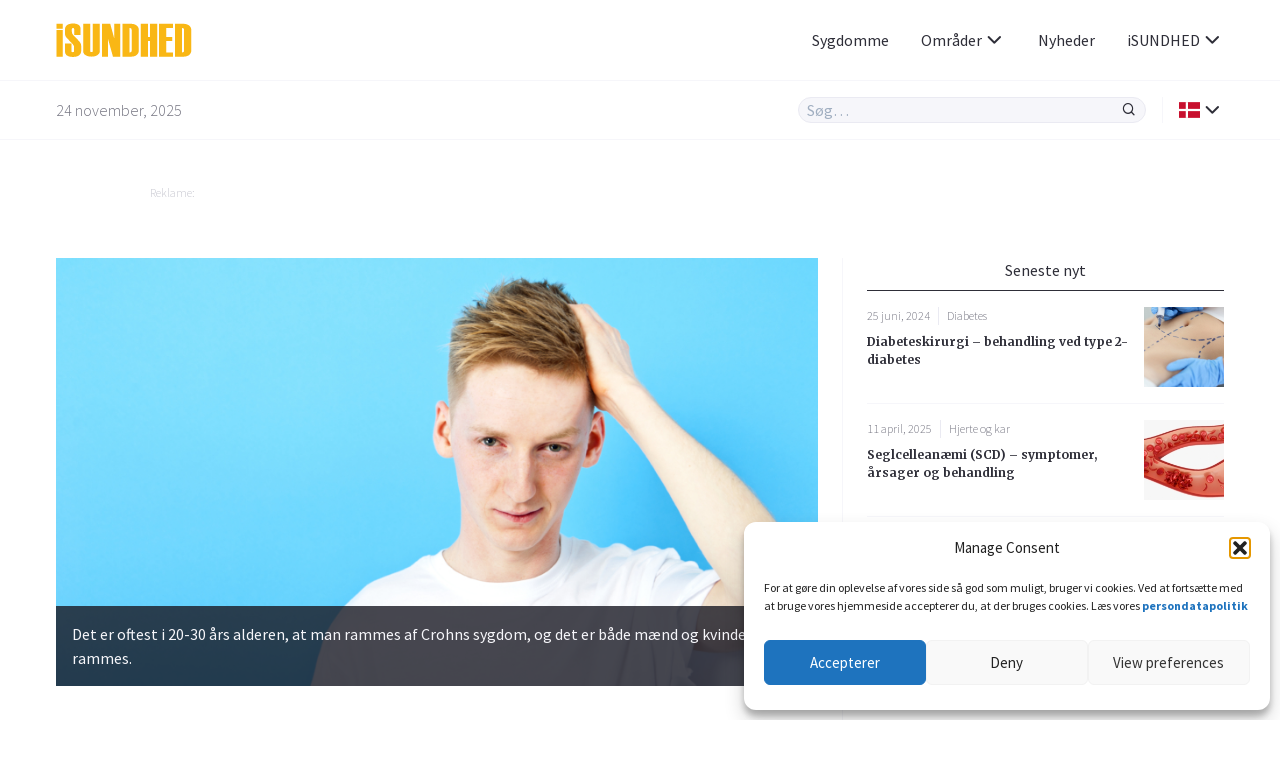

--- FILE ---
content_type: text/html; charset=UTF-8
request_url: https://www.isundhed.dk/sygdomme/crohns-sygdom-liv-symptomer-og-behandling/
body_size: 18579
content:
<!doctype html>
<html lang="da-DK">
<head>
	<meta charset="UTF-8">
	<link rel="dns-prefetch" href="//fonts.googleapis.com/" />
	<link rel="dns-prefetch" href="//fonts.gstatic.com/" />
	<link rel="dns-prefetch" href="//acdn.adnxs.com/" />
	<link rel="dns-prefetch" href="//ib.adnxs.com/" />
	<link rel="dns-prefetch" href="//cdn.adnxs.com/" />
	<!-- misc -->
	<meta name="viewport" content="width=device-width, initial-scale=1, shrink-to-fit=no">
	<!-- favicon -->
	<link rel="apple-touch-icon" sizes="180x180" href="https://www.isundhed.dk/wp-content/themes/doktorn/build/assets/favicons/apple-touch-icon.png">
	<link rel="icon" type="image/png" sizes="32x32" href="https://www.isundhed.dk/wp-content/themes/doktorn/build/assets/favicons/favicon-32x32.png">
	<link rel="icon" type="image/png" sizes="16x16" href="https://www.isundhed.dk/wp-content/themes/doktorn/build/assets/favicons/favicon-16x16.png">
	<link rel="manifest" href="https://www.isundhed.dk/wp-content/themes/doktorn/build/assets/favicons/site.webmanifest">
	<link rel="mask-icon" href="https://www.isundhed.dk/wp-content/themes/doktorn/build/assets/favicons/safari-pinned-tab.svg" color="#0a2639">
	<link rel="shortcut icon" href="https://www.isundhed.dk/wp-content/themes/doktorn/build/assets/favicons/favicon.ico">
	<meta name="msapplication-TileColor" content="#ffffff">
	<meta name="msapplication-config" content="https://www.isundhed.dk/wp-content/themes/doktorn/build/assets/favicons/browserconfig.xml">
	<meta name="theme-color" content="#ffffff">
	<!-- scripts -->
	<title>Crohns sygdom – liv, symptomer og behandling | iSUNDHED.dk</title>

		<!-- All in One SEO Pro 4.4.7 - aioseo.com -->
		<meta name="description" content="Crohns sygdom (Morbus Crohn) er egentlig en kronisk betændt tarm - en inflammatorisk tarmsygdom der ikke går over, men kan være i ro. Betændelsen sidder som regel i den nedre del af tyndtarmen, men kan forekomme i hele mave-tarmkanalen. Der findes effektiv behandling, som kan holde sygdommen i ave. Læs herunder om hvordan livet med" />
		<meta name="robots" content="max-image-preview:large" />
		<link rel="canonical" href="https://www.isundhed.dk/sygdomme/crohns-sygdom-liv-symptomer-og-behandling/" />
		<meta name="generator" content="All in One SEO Pro (AIOSEO) 4.4.7" />
		<meta property="og:locale" content="da_DK" />
		<meta property="og:site_name" content="iSundhed.dk" />
		<meta property="og:type" content="article" />
		<meta property="og:title" content="Crohns sygdom – liv, symptomer og behandling | iSUNDHED.dk" />
		<meta property="og:description" content="Crohns sygdom (Morbus Crohn) er egentlig en kronisk betændt tarm - en inflammatorisk tarmsygdom der ikke går over, men kan være i ro. Betændelsen sidder som regel i den nedre del af tyndtarmen, men kan forekomme i hele mave-tarmkanalen. Der findes effektiv behandling, som kan holde sygdommen i ave. Læs herunder om hvordan livet med" />
		<meta property="og:url" content="https://www.isundhed.dk/sygdomme/crohns-sygdom-liv-symptomer-og-behandling/" />
		<meta property="og:image" content="https://www.isundhed.dk/wp-content/uploads/old/shutterstock_99739283-870x489.jpg" />
		<meta property="og:image:secure_url" content="https://www.isundhed.dk/wp-content/uploads/old/shutterstock_99739283-870x489.jpg" />
		<meta property="article:published_time" content="2012-12-05T03:59:00+00:00" />
		<meta property="article:modified_time" content="2016-04-25T10:51:23+00:00" />
		<meta property="article:publisher" content="https://www.facebook.com/doktornpunktcom" />
		<meta name="twitter:card" content="summary" />
		<meta name="twitter:site" content="@doktornpunktcom" />
		<meta name="twitter:title" content="Crohns sygdom – liv, symptomer og behandling | iSUNDHED.dk" />
		<meta name="twitter:description" content="Crohns sygdom (Morbus Crohn) er egentlig en kronisk betændt tarm - en inflammatorisk tarmsygdom der ikke går over, men kan være i ro. Betændelsen sidder som regel i den nedre del af tyndtarmen, men kan forekomme i hele mave-tarmkanalen. Der findes effektiv behandling, som kan holde sygdommen i ave. Læs herunder om hvordan livet med" />
		<meta name="twitter:image" content="https://www.isundhed.dk/wp-content/uploads/old/shutterstock_99739283-870x489.jpg" />
		<script type="application/ld+json" class="aioseo-schema">
			{"@context":"https:\/\/schema.org","@graph":[{"@type":"BreadcrumbList","@id":"https:\/\/www.isundhed.dk\/sygdomme\/crohns-sygdom-liv-symptomer-og-behandling\/#breadcrumblist","itemListElement":[{"@type":"ListItem","@id":"https:\/\/www.isundhed.dk\/#listItem","position":1,"item":{"@type":"WebPage","@id":"https:\/\/www.isundhed.dk\/","name":"Home","description":"Videnskab, tryghed og nysgerrighed gennem hele livet","url":"https:\/\/www.isundhed.dk\/"},"nextItem":"https:\/\/www.isundhed.dk\/sygdomme\/crohns-sygdom-liv-symptomer-og-behandling\/#listItem"},{"@type":"ListItem","@id":"https:\/\/www.isundhed.dk\/sygdomme\/crohns-sygdom-liv-symptomer-og-behandling\/#listItem","position":2,"item":{"@type":"WebPage","@id":"https:\/\/www.isundhed.dk\/sygdomme\/crohns-sygdom-liv-symptomer-og-behandling\/","name":"Crohns sygdom - liv, symptomer og behandling","description":"Crohns sygdom (Morbus Crohn) er egentlig en kronisk bet\u00e6ndt tarm - en inflammatorisk tarmsygdom der ikke g\u00e5r over, men kan v\u00e6re i ro. Bet\u00e6ndelsen sidder som regel i den nedre del af tyndtarmen, men kan forekomme i hele mave-tarmkanalen. Der findes effektiv behandling, som kan holde sygdommen i ave. L\u00e6s herunder om hvordan livet med","url":"https:\/\/www.isundhed.dk\/sygdomme\/crohns-sygdom-liv-symptomer-og-behandling\/"},"previousItem":"https:\/\/www.isundhed.dk\/#listItem"}]},{"@type":"Organization","@id":"https:\/\/www.isundhed.dk\/#organization","name":"iSUNDHED.dk","url":"https:\/\/www.isundhed.dk\/","logo":{"@type":"ImageObject","url":"http:\/\/new.isundhed.dk\/wp-content\/uploads\/2021\/09\/isundhed_logo.svg","@id":"https:\/\/www.isundhed.dk\/sygdomme\/crohns-sygdom-liv-symptomer-og-behandling\/#organizationLogo"},"image":{"@id":"https:\/\/www.isundhed.dk\/#organizationLogo"},"sameAs":["https:\/\/www.instagram.com\/doktornpunktcom\/"]},{"@type":"Person","@id":"https:\/\/www.isundhed.dk\/forfattare\/redaktionen\/#author","url":"https:\/\/www.isundhed.dk\/forfattare\/redaktionen\/","name":"Redaktionen"},{"@type":"WebPage","@id":"https:\/\/www.isundhed.dk\/sygdomme\/crohns-sygdom-liv-symptomer-og-behandling\/#webpage","url":"https:\/\/www.isundhed.dk\/sygdomme\/crohns-sygdom-liv-symptomer-og-behandling\/","name":"Crohns sygdom \u2013 liv, symptomer og behandling | iSUNDHED.dk","description":"Crohns sygdom (Morbus Crohn) er egentlig en kronisk bet\u00e6ndt tarm - en inflammatorisk tarmsygdom der ikke g\u00e5r over, men kan v\u00e6re i ro. Bet\u00e6ndelsen sidder som regel i den nedre del af tyndtarmen, men kan forekomme i hele mave-tarmkanalen. Der findes effektiv behandling, som kan holde sygdommen i ave. L\u00e6s herunder om hvordan livet med","inLanguage":"da-DK","isPartOf":{"@id":"https:\/\/www.isundhed.dk\/#website"},"breadcrumb":{"@id":"https:\/\/www.isundhed.dk\/sygdomme\/crohns-sygdom-liv-symptomer-og-behandling\/#breadcrumblist"},"author":{"@id":"https:\/\/www.isundhed.dk\/forfattare\/redaktionen\/#author"},"creator":{"@id":"https:\/\/www.isundhed.dk\/forfattare\/redaktionen\/#author"},"datePublished":"2012-12-05T03:59:00+01:00","dateModified":"2016-04-25T10:51:23+02:00"},{"@type":"WebSite","@id":"https:\/\/www.isundhed.dk\/#website","url":"https:\/\/www.isundhed.dk\/","name":"iSUNDHED.dk","description":"Videnskab, tryghed og nysgerrighed gennem hele livet","inLanguage":"da-DK","publisher":{"@id":"https:\/\/www.isundhed.dk\/#organization"}}]}
		</script>
		<!-- All in One SEO Pro -->

<link rel='stylesheet' id='cmplz-general-css' href='https://www.isundhed.dk/wp-content/plugins/complianz-gdpr-premium/assets/css/cookieblocker.min.css?ver=1752309376' type='text/css' media='all' />
<link rel='stylesheet' id='doktorn-style-css' href='https://www.isundhed.dk/wp-content/themes/doktorn/build/styles/theme.min.css?ver=d82b31c' type='text/css' media='all' />
<link rel='stylesheet' id='doktorn-jam-icons-css' href='https://www.isundhed.dk/wp-content/themes/doktorn/build/librarystyles/jam-icons/css/jam.min.css?ver=2.0.1' type='text/css' media='all' />
<link rel='stylesheet' id='doktorn-flag-icons-css' href='https://www.isundhed.dk/wp-content/themes/doktorn/build/librarystyles/flag-icon-css/css/flag-icons.min.css?ver=4.1.6' type='text/css' media='all' />
<link rel="https://api.w.org/" href="https://www.isundhed.dk/wp-json/" /><link rel="EditURI" type="application/rsd+xml" title="RSD" href="https://www.isundhed.dk/xmlrpc.php?rsd" />
<meta name="generator" content="WordPress 6.5.7" />
<link rel='shortlink' href='https://www.isundhed.dk/?p=1951' />
<link rel="alternate" type="application/json+oembed" href="https://www.isundhed.dk/wp-json/oembed/1.0/embed?url=https%3A%2F%2Fwww.isundhed.dk%2Fsygdomme%2Fcrohns-sygdom-liv-symptomer-og-behandling%2F" />
<link rel="alternate" type="text/xml+oembed" href="https://www.isundhed.dk/wp-json/oembed/1.0/embed?url=https%3A%2F%2Fwww.isundhed.dk%2Fsygdomme%2Fcrohns-sygdom-liv-symptomer-og-behandling%2F&#038;format=xml" />
<script type="text/javascript" src="//cdn-eu.readspeaker.com/script/12640/webReader/webReader.js?pids=wr" id="rs_req_Init"></script>
			<style>.cmplz-hidden {
					display: none !important;
				}</style>	<!--tag manager -->
	<script type="text/javascript">
		dataLayer = [{"therapyArea": "Mave og tarm"}];
	</script>
		<!--init script for appnexus stuff -->
	<script type="text/javascript">
		var apntag = apntag || {};
		apntag.anq = apntag.anq || [];
		(function() {
			var d = document, e = d.createElement('script'), p = d.getElementsByTagName('head')[0];
			e.type = 'text/javascript';  e.async = true;
			e.src = '//acdn.adnxs.com/ast/ast.js';
			p.insertBefore(e, p.firstChild);
		})();
	</script>
</head><body data-cmplz=1 id="body" class="disease-template-default single single-disease postid-1951" itemscope itemtype="https://schema.org/WebPage"><header class="js-navigation-header fixed w-full bg-white mx-auto border-b border-whisper z-999">

	<div class="container flex items-center justify-between h-5">

		<!-- logo, title and tagline -->
		<div class="pr-2 flex-grow">
							<a class="block" title="Til forsiden" href="https://www.isundhed.dk">
					<img class="max-w-8.5" alt="iSundhed - Tryghed, viden og nysgerrighed – gennem hele livet" src="https://www.isundhed.dk/wp-content/uploads/2021/09/isundhed_logo.svg">
				</a>
					</div>

		<div class="js-header-right flex flex-grow justify-end ">

			<!-- hamburger -->
			<div class="flex items-center lg:hidden">
				<div class="js-hamburger">
					<span></span>
					<span></span>
					<span></span>
					<span></span>
				</div>
			</div>

			<!-- navigation menu -->
			<nav class="js-navigation z-999 bg-white fixed lg:static right-none top-none mt-5 lg:mt-none h-full lg:-mx-1 lg:z-auto"><ul id="menu-primary-menu" class="text-tuna lg:flex lg:justify-end lg:items-center lg:pl-2"><li id="menu-item-319372" class="menu-item menu-item-type-custom menu-item-object-custom menu-item-319372"><a href="/sygdomme/">Sygdomme</a></li>
<li id="menu-item-319373" class="menu-mega menu-item menu-item-type-custom menu-item-object-custom menu-item-has-children menu-item-319373"><a href="#">Områder<span class="js-sub-menu-icon jam jam-chevron-down text-tuna text-1.5"></span></a>
<ul class="sub-menu">
	<li id="menu-item-319397" class="menu-item menu-item-type-custom menu-item-object-custom menu-item-has-children menu-item-319397"><a href="#">B</a>
	<ul class="sub-menu">
		<li id="menu-item-319374" class="menu-item menu-item-type-taxonomy menu-item-object-category menu-item-319374"><a href="https://www.isundhed.dk/bedre-liv/">Bedre liv</a></li>
		<li id="menu-item-319375" class="menu-item menu-item-type-taxonomy menu-item-object-category menu-item-319375"><a href="https://www.isundhed.dk/bev%c3%a6gelsesapparatet/">Bevægelsesapparatet</a></li>
		<li id="menu-item-319376" class="menu-item menu-item-type-taxonomy menu-item-object-category menu-item-319376"><a href="https://www.isundhed.dk/b%c3%b8rn-og-graviditet/">Børn og graviditet</a></li>
	</ul>
</li>
	<li id="menu-item-319398" class="menu-item menu-item-type-custom menu-item-object-custom menu-item-has-children menu-item-319398"><a href="#">D</a>
	<ul class="sub-menu">
		<li id="menu-item-319377" class="menu-item menu-item-type-taxonomy menu-item-object-category menu-item-319377"><a href="https://www.isundhed.dk/depression-og-angst/">Depression og angst</a></li>
		<li id="menu-item-319378" class="menu-item menu-item-type-taxonomy menu-item-object-category menu-item-319378"><a href="https://www.isundhed.dk/diabetes/">Diabetes</a></li>
		<li id="menu-item-319379" class="menu-item menu-item-type-taxonomy menu-item-object-category menu-item-319379"><a href="https://www.isundhed.dk/dyrenes-helbred/">Dyrenes helbred</a></li>
	</ul>
</li>
	<li id="menu-item-319399" class="menu-item menu-item-type-custom menu-item-object-custom menu-item-has-children menu-item-319399"><a href="#">H</a>
	<ul class="sub-menu">
		<li id="menu-item-319380" class="menu-item menu-item-type-taxonomy menu-item-object-category menu-item-319380"><a href="https://www.isundhed.dk/hjernen-og-nerver/">Hjernen og nerver</a></li>
		<li id="menu-item-319381" class="menu-item menu-item-type-taxonomy menu-item-object-category menu-item-319381"><a href="https://www.isundhed.dk/hjerte-og-kar/">Hjerte og kar</a></li>
		<li id="menu-item-319382" class="menu-item menu-item-type-taxonomy menu-item-object-category menu-item-319382"><a href="https://www.isundhed.dk/hud-og-h%c3%a5r/">Hud og hår</a></li>
	</ul>
</li>
	<li id="menu-item-319400" class="menu-item menu-item-type-custom menu-item-object-custom menu-item-has-children menu-item-319400"><a href="#">I</a>
	<ul class="sub-menu">
		<li id="menu-item-319383" class="menu-item menu-item-type-taxonomy menu-item-object-category menu-item-319383"><a href="https://www.isundhed.dk/infektioner-og-vacciner/">Infektioner og vacciner</a></li>
	</ul>
</li>
	<li id="menu-item-319401" class="menu-item menu-item-type-custom menu-item-object-custom menu-item-has-children menu-item-319401"><a href="#">K</a>
	<ul class="sub-menu">
		<li id="menu-item-319384" class="menu-item menu-item-type-taxonomy menu-item-object-category menu-item-319384"><a href="https://www.isundhed.dk/kr%c3%a6ft/">Kræft</a></li>
		<li id="menu-item-319385" class="menu-item menu-item-type-taxonomy menu-item-object-category menu-item-319385"><a href="https://www.isundhed.dk/kvindens-helbred/">Kvindens helbred</a></li>
	</ul>
</li>
	<li id="menu-item-319402" class="menu-item menu-item-type-custom menu-item-object-custom menu-item-has-children menu-item-319402"><a href="#">L</a>
	<ul class="sub-menu">
		<li id="menu-item-319386" class="menu-item menu-item-type-taxonomy menu-item-object-category menu-item-319386"><a href="https://www.isundhed.dk/luftvejene-og-allergi/">Luftvejene og allergi</a></li>
	</ul>
</li>
	<li id="menu-item-319403" class="menu-item menu-item-type-custom menu-item-object-custom menu-item-has-children menu-item-319403"><a href="#">M</a>
	<ul class="sub-menu">
		<li id="menu-item-319387" class="menu-item menu-item-type-taxonomy menu-item-object-category menu-item-319387"><a href="https://www.isundhed.dk/mad-og-vitaminer/">Mad og vitaminer</a></li>
		<li id="menu-item-319388" class="menu-item menu-item-type-taxonomy menu-item-object-category menu-item-319388"><a href="https://www.isundhed.dk/mandens-helbred/">Mandens helbred</a></li>
		<li id="menu-item-319389" class="menu-item menu-item-type-taxonomy menu-item-object-category menu-item-319389"><a href="https://www.isundhed.dk/mave-og-tarm/">Mave og tarm</a></li>
		<li id="menu-item-319390" class="menu-item menu-item-type-taxonomy menu-item-object-category menu-item-319390"><a href="https://www.isundhed.dk/mund-og-t%c3%a6nder/">Mund og tænder</a></li>
	</ul>
</li>
	<li id="menu-item-319404" class="menu-item menu-item-type-custom menu-item-object-custom menu-item-has-children menu-item-319404"><a href="#">O</a>
	<ul class="sub-menu">
		<li id="menu-item-319391" class="menu-item menu-item-type-taxonomy menu-item-object-category menu-item-319391"><a href="https://www.isundhed.dk/overv%c3%a6gt/">Overvægt</a></li>
	</ul>
</li>
	<li id="menu-item-319405" class="menu-item menu-item-type-custom menu-item-object-custom menu-item-has-children menu-item-319405"><a href="#">R</a>
	<ul class="sub-menu">
		<li id="menu-item-319393" class="menu-item menu-item-type-taxonomy menu-item-object-category menu-item-319393"><a href="https://www.isundhed.dk/rygeafv%c3%a6nning/">Rygeafvænning</a></li>
	</ul>
</li>
	<li id="menu-item-319406" class="menu-item menu-item-type-custom menu-item-object-custom menu-item-has-children menu-item-319406"><a href="#">S</a>
	<ul class="sub-menu">
		<li id="menu-item-319394" class="menu-item menu-item-type-taxonomy menu-item-object-category menu-item-319394"><a href="https://www.isundhed.dk/sex-og-samliv/">Sex og samliv</a></li>
		<li id="menu-item-319395" class="menu-item menu-item-type-taxonomy menu-item-object-category menu-item-319395"><a href="https://www.isundhed.dk/s%c3%b8vn-stress/">Søvn &amp; stress</a></li>
	</ul>
</li>
	<li id="menu-item-319407" class="menu-item menu-item-type-custom menu-item-object-custom menu-item-has-children menu-item-319407"><a href="#">Ø</a>
	<ul class="sub-menu">
		<li id="menu-item-319392" class="menu-item menu-item-type-taxonomy menu-item-object-category menu-item-319392"><a href="https://www.isundhed.dk/%c3%b8jne-og-%c3%b8rer/">Øjne og ører</a></li>
	</ul>
</li>
</ul>
</li>
<li id="menu-item-319371" class="menu-item menu-item-type-post_type menu-item-object-page menu-item-319371"><a href="https://www.isundhed.dk/nyheder/">Nyheder</a></li>
<li id="menu-item-319464" class="menu-dropdown menu-item menu-item-type-custom menu-item-object-custom menu-item-has-children menu-item-319464"><a href="#">iSUNDHED<span class="js-sub-menu-icon jam jam-chevron-down text-tuna text-1.5"></span></a>
<ul class="sub-menu">
	<li id="menu-item-319368" class="menu-item menu-item-type-post_type menu-item-object-page menu-item-319368"><a href="https://www.isundhed.dk/om-os/">Om os</a></li>
	<li id="menu-item-319465" class="menu-item menu-item-type-post_type menu-item-object-page menu-item-319465"><a href="https://www.isundhed.dk/om-os/redaktionen/">Redaktionen</a></li>
	<li id="menu-item-319505" class="menu-item menu-item-type-post_type menu-item-object-page menu-item-319505"><a href="https://www.isundhed.dk/om-os/reklame/">Reklame</a></li>
</ul>
</li>
</ul></nav>
		</div>
	</div>

	<div class="border-t border-whisper py-1">
		<div class="container flex items-center justify-between">
			<span class="hidden md:block font-sans text-jumbo text-1 font-light">24 november, 2025</span>
			<div class="flex items-stretch w-full md:w-auto flex-grow justify-end">

				<div class="relative w-full md:w-2/3 lg:w-1/3">

					<form class="flex items-stretch bg-whisper rounded-full border border-athens-gray w-full md:w-auto " role="search" method="get" action="/">
						<input class="js-search-all font-sans font-normal appearance-none w-full text-tuna focus:outline-none focus:shadow-none bg-transparent px-0.5" id="search-all" name="s" type="search" placeholder="Søg…">
						<input type="hidden" id="hdnposttypesearch" name="post_type" value="disease" />
						<button type="button" class="js-search-all-icon text-tuna focus:outline-none focus:none" aria-label="Søg"><span class="jam jam-search jam-close text-1 px-0.5"></span></button>
					</form>

					<div class="js-search-panel absolute w-full shadow-floating bg-white rounded-4 mt-1 border border-whisper">
						<div class="js-search-panel-container p-1 pb-0 max-h-25 overflow-y-auto">

							<h3 class="font-sans text-tuna font-normal mb-1">Indtast dit søgeord</h3>

						</div>
					</div>

				</div>

				<div class="border-l border-whisper ml-1 pl-1 flex items-center relative language-submenu">

				<!-- language menu -->
				<nav class="js-language-menu"><ul id="menu-language" class="text-tuna"><li id="menu-item-319408" class="menu-dropdown menu-item menu-item-type-custom menu-item-object-custom menu-item-has-children menu-item-319408"><a href="#"><span class="flag-icon flag-icon-dk"></span><span class="js-sub-menu-icon jam jam-chevron-down text-tuna text-1.5"></span></a>
<ul class="sub-menu">
	<li id="menu-item-319409" class="menu-item menu-item-type-custom menu-item-object-custom menu-item-319409"><a href="https://www.doktorn.com/">Svenska <span class="ml-0.5 flag-icon flag-icon-se"></span></a></li>
	<li id="menu-item-319410" class="menu-item menu-item-type-custom menu-item-object-custom menu-item-319410"><a href="https://www.nettiterveys.fi/">Suomi <span class="ml-0.5 flag-icon flag-icon-fi"></span></a></li>
	<li id="menu-item-319411" class="menu-item menu-item-type-custom menu-item-object-custom menu-item-319411"><a href="https://www.altomhelse.no/">Norsk <span class="ml-0.5 flag-icon flag-icon-no"></span></a></li>
</ul>
</li>
</ul></nav>
				</div>
			</div>
		</div>
	</div>

	<!-- About template navigation -->
	
</header>
	<main class="mt-10 mb-2 md:mt-11.5 md:mb-3 container mx-auto">
<div class="components-globals-advertisements-banner-fullwidth rs_skip js-banner-wrapper js-undefined hidden lg:block ">
	<div class="mb-1 md:mb-3.5">
		<div class="mx-auto w-full max-w-61.25">
			<span class="text-french-gray text-0.75 font-sans font-light mb-0.25 block">Reklame:</span>
			<div class="js-banner-fullwidth js-banner" id="Isundhed_top_980x240px"  >
			</div>
		</div>
	</div>
</div>
<section class="flex flex-wrap md:-mx-1.5"><article class="w-full w-full-print lg:w-2/3 md:px-1.5 lg:border-r lg:border-whisper rs_start" itemscope itemtype="http://schema.org/Article" itemprop="mainEntity"><div class="components-articles-single-header">
			<div class="js-article-slider bg-steel-gray mb-2">
							<div itemprop="image" itemscope itemtype="http://schema.org/ImageObject" class="js-article-slide relative" data-src="https://www.isundhed.dk/wp-content/uploads/old/shutterstock_99739283-370x208.jpg">
					<img class="w-full lazyload"
						alt="Det er oftest i 20-30 års alderen, at man rammes af Crohns sygdom, og det er både mænd og kvinder, der rammes. "
						src="https://www.isundhed.dk/wp-content/uploads/old/shutterstock_99739283-870x489.jpg"						itemprop="contentUrl" width="870" height="489" >
											<p itemprop="text" class="js-text-image truncate md:no-truncate absolute bottom-0 left-0 w-full bg-steel-gray-80 text-whisper p-0.5 px-1 md:p-1 text-0.75 md:text-1 cursor-pointer md:cursor-default">
							Det er oftest i 20-30 års alderen, at man rammes af Crohns sygdom, og det er både mænd og kvinder, der rammes. 						</p>
									</div>
					</div>
	<div class="rs_skip readspeaker_wrapper rs_href rs_preserve">
	<a class="rs_preserve rs_skip rs_playbtn" alt="Lyt til sideteksten med ReadSpeaker" href="//app-eu.readspeaker.com/cgi-bin/rsent?customerid=12640&amp;lang=da_dk&amp;readclass=rs_start&amp;url=https://www.isundhed.dk/sygdomme/crohns-sygdom-liv-symptomer-og-behandling/" onclick="readpage(this.href, 'readspeaker'); return false;">
		<svg fill="#2e2e38" width="15px" height="15px" viewBox="0 0 24 24" focusable="false" aria-hidden="true">
			<path d="M17.8215947,20.3378738 C19.0186047,19.3700997 19.954485,18.1920266 20.6272425,16.8066445 C21.3,15.4192691 21.6368771,13.9302326 21.6368771,12.3375415 C21.6368771,10.7458472 21.3,9.25681063 20.6272425,7.87043189 C19.954485,6.48504983 19.0186047,5.30598007 17.8215947,4.33820598 L19.4950166,2.66478405 C20.9063123,3.8627907 22.0096346,5.29800664 22.8059801,6.97242525 C23.6023256,8.64584718 24,10.4348837 24,12.3375415 C24,14.241196 23.6023256,16.0302326 22.8059801,17.7046512 C22.0096346,19.3790698 20.9063123,20.8152824 19.4950166,22.0122924 L17.8215947,20.3378738 Z M14.6700997,17.1873754 C15.4415282,16.6302326 16.0574751,15.9275748 16.5159468,15.0833887 C16.9754153,14.238206 17.2066445,13.3232558 17.2066445,12.3375415 C17.2066445,11.3528239 16.9754153,10.4388704 16.5159468,9.59368771 C16.0574751,8.74950166 15.4415282,8.04684385 14.6700997,7.48870432 L16.3445183,5.81528239 C17.3451827,6.56976744 18.1325581,7.52159468 18.7076412,8.67076412 C19.2817276,9.81993355 19.5687708,11.0418605 19.5687708,12.3375415 C19.5687708,13.6342193 19.2817276,14.8571429 18.7076412,16.0063123 C18.1325581,17.1554817 17.3451827,18.107309 16.3445183,18.861794 L14.6700997,17.1873754 Z M5.16877076,16.7687708 L1.47707641,16.7687708 C1.06644518,16.7687708 0.716611296,16.6252492 0.431561462,16.338206 C0.143521595,16.0521595 0,15.7023256 0,15.292691 L0,9.38438538 C0,8.97475083 0.143521595,8.62491694 0.431561462,8.33787375 C0.716611296,8.05182724 1.06644518,7.90730897 1.47707641,7.90730897 L5.16877076,7.90730897 L11.0033223,2 L13.2916944,2 L13.2916944,22.6770764 L11.0033223,22.6770764 L5.16877076,16.7687708 Z"></path>
		</svg><span>Lyt</span>
	</a>
	<div id="readspeaker" class="rs_preserve rs_skip rs_addtools rs_splitbutton rs_exp">
		<button type="button" class="rsbtn_tooltoggle" title="Open/close toolbar" style="display:none" aria-expanded="false" data-rs-container="readspeaker" accesskey="1">
			<i class="rsicn rsicn-arrow-down" aria-hidden="true"></i>
			<span class="rsbtn_btnlabel" style="width: 0px; height: 0px;"></span>
		</button>
	</div>
</div>
	<!-- RSPEAK_START -->
			<h1 itemprop="headline" class="text-tuna font-bold font-serif text-2 mb-1">Crohns sygdom &#8211; liv, symptomer og behandling</h1>
	
	
	<div class="border-t border-whisper pt-1 mb-2 flex items-start justify-between flex-wrap">
		<div>

							<a rel="author" itemprop="author" class="flex items-center mb-0.5"
				href="https://www.isundhed.dk/forfattare/redaktionen/">
											<img class="rounded-full border-2 border-athens-gray w-4 h-4 mr-0.5 lazyload" data-src="https://www.isundhed.dk/wp-content/themes/doktorn/build/assets/images/avatar_default.svg" src="[data-uri]" height="1" width="1" alt="Redaktionen">
										<div>
						<span class="block text-tuna font-bold font-serif text-1 hover:text-saffron">Redaktionen</span>
						<span class="block font-sans text-jumbo text-1"></span>
					</div>
				</a>
			
			
												<time itemprop="dateModified" datetime="2016-04-25T12:51:23+02:00" class="text-jumbo text-1 font-sans font-thin block">
					Opdateret: 25 april, 2016</time>
							
							<time itemprop="datePublished" datetime="2012-12-05T04:59:00+01:00" class="text-jumbo text-1 font-sans font-thin mb-0.25 block">
				Publiceret:  5 december, 2012				</time>
			
		</div>

		
<div class="components-misc-social-share">
	<div class="-mx-0.25">
		<ul class="list-reset flex flex-wrap ">

			<li>
				<a class="text-1 text-tuna hover:text-saffron w-2.5 h-2.5 flex items-center justify-center border border-athens-gray rounded-4 m-0.25 social-share" data-event-action="Facebook" href="https://www.facebook.com/sharer/sharer.php?u=https://www.isundhed.dk/sygdomme/crohns-sygdom-liv-symptomer-og-behandling/" target="_blank;">
					<span class="jam jam-facebook text-1.5" data-event-action="Facebook"></span>
				</a>
			</li>

			<li>
				<a class="text-1 text-tuna hover:text-saffron w-2.5 h-2.5 flex items-center justify-center border border-athens-gray rounded-4 m-0.25 social-share" data-event-action="Linkedin" href="https://www.linkedin.com/shareArticle?mini=true&url=https://www.isundhed.dk/sygdomme/crohns-sygdom-liv-symptomer-og-behandling/" target="_blank;">
					<span class="jam jam-linkedin text-1.5" data-event-action="Linkedin"></span>
				</a>
			</li>

			<li>
				<a class="text-1 text-tuna hover:text-saffron w-2.5 h-2.5 flex items-center justify-center border border-athens-gray rounded-4 m-0.25 social-share" data-event-action="Twitter" href="https://twitter.com/intent/tweet?url=https://www.isundhed.dk/sygdomme/crohns-sygdom-liv-symptomer-og-behandling/" target="_blank;">
					<span class="jam jam-twitter text-1.5" data-event-action="Twitter"></span>
				</a>
			</li>
						<li>
				<a class="text-1 text-tuna hover:text-saffron w-2.5 h-2.5 flex items-center justify-center border border-athens-gray rounded-4 m-0.25" data-event-action="Mail" href="/cdn-cgi/l/email-protection#[base64]" target="_blank;">
					<span class="jam jam-envelope text-1.5" data-event-action="Mail"></span>
				</a>
			</li>

			<li>
				<button class="text-1 text-tuna hover:text-saffron w-2.5 h-2.5 flex items-center justify-center border border-athens-gray rounded-4 m-0.25 outline-none focus:outline-none" onclick="window.print()"><span class="jam jam-printer text-1.5"></span></button>
			</li>

		</ul>
	</div>
</div>

	</div>

</div>
<div class="components-globals-advertisements-banner-mobile rs_skip js-banner-wrapper js-undefined block lg:hidden">
	<div class="mb-2">
		<div class="w-full max-w-20 mx-auto">
			<span class="text-french-gray text-0.75 font-sans font-light mb-0.25 block">Reklame:</span>
			<div class="js-banner-mobile js-banner" id="Isundhed_mobile_320x320px_1"  >
			</div>
		</div>
	</div>
</div>
<div class="content mb-2" itemprop="articleBody"><p>Crohns sygdom (Morbus Crohn) er egentlig en kronisk betændt tarm &#8211; en inflammatorisk tarmsygdom der ikke går over, men kan være i ro. Betændelsen sidder som regel i den nedre del af tyndtarmen, men kan forekomme i hele mave-tarmkanalen. Der findes effektiv behandling, som kan holde sygdommen i ave. Læs herunder om hvordan livet med Crohns kan forme sig. </p>
<p>Ca. 15.000 mennesker lever med Crohns i Danmark, og der registreres ca. 600 nye tilfælde årligt. Mænd og kvinder rammes ligeligt, men rygere har særlig stor risiko for at udvikle sygdommen. Børn kan også udvikle Crohns. Sygdommen colitis ulcerosa er også en inflammatorisk tarmsygdom, men der begrænser betændelsen sig til endetarm og/eller tyktarm. </p>
<h2>Livet med Crohns</h2>
<p>I mange tilfælde har patienter levet med maveproblemer i flere år, før de diagnosticeres med Crohns. Anfald med voldsom diarré gør det svært at leve et normalt liv, navnlig for de unge mennesker, som oftest rammes af sygdommen. Den konstante jagt på et toilet og svære mavesmerter gør det næsten umuligt at leve som alle andre. Koncerter, festivaler, offentlig transport, flyrejser, sportsbegivenheder, fredagsbarer og strandture betyder ofte meget begrænset eller ingen adgang til toiletter, og det medfører at mange med Crohns bliver socialt isoleret i forskellig grad. Selv intimt samvær kan være uoverskueligt og forbundet med stor forlegenhed. Når patienten derfor endelig får diagnosen og dermed behandlingsmuligheder, oplever mange stor lettelse og en kraftig forbedring af livskvaliteten. </p>
<h2>Symptomer</h2>
<p>Når man har Crohns, er det ofte værre i nogle perioder end andre; sygdommen skifter meget mellem udbrud og ro. Er sygdommen i ro, mærker patienten mindre eller måske slet ikke noget til den, og man kan blive helt symptomfri. Selve sygdommen er kronisk og går ikke væk, men man kan mindske besværet meget. </p>
<p>De mest almindelige symptomer er ondt i maven og diarré, ofte flere gange dagligt. Feber, vægttab og blod i afføringen er også normale symptomer. Det varierer alt efter hvor i tarmen inflammationen sidder. Nogle patienter får også problemer med leddene, øjenbetændelse eller hudforandringer. Børn med Crohns skal i behandling for at undgå at deres vækst går i stå. </p>
<h2>Behandling</h2>
<p>Sygdommen behandles oftest med lægemidler udviklet specielt til Crohns. Udbruddene er ofte akutte og kræver hospitalsindlæggelse, hvor patienten får lægemidlet cortison der virker betændelseshæmmende, i kombination med andre midler. Der gives også ofte næring direkte i blodbanen for at tarmen kan få en pause. I perioder hvor sygdommen er i ro, gives patienten ofte forebyggende behandling for at forhindre tilbagefald. De mest almindelige lægemidler er sulfazalasin, antibiotika, cortison, immunosuppressanter og TNF-hæmmere. </p>
<p>Kost har også betydning for behandlingen af Crohns, og nogle ordineres særlige diæter. Speciel diæt kan lindre symptomer, navnlig når disse sidder i tyndtarmen. I sjældne tilfælde må patienten gennemgå tarmkirurgi i form af en stomi-operation for at få det bedre. Patientens tarm forkortes permanent eller midlertidigt, og patienten får en “pose på maven”, som opsamler tarmindhold og kan skiftes efter behov. Denne form for operation er nogle gange reversibel hvis tarmen læges, ellers er der tale om en permanent forkortelse af tarmen. </p>
<h2>Nye behandlinger</h2>
<p>De traditionelle lægemidler har ofte begrænset effekt, og mange patienter oplever tilmed stærke bivirkninger. Efterhånden som kirurgerne er blevet dygtigere, og teknologien mere udviklet, bliver stomi-operationer også mere og mere udbredt, da det meget ofte giver større effekt end den traditionelle medicinske behandling. </p>
<p>De nye biologiske lægemidler, der også anvendes mod andre kroniske betændelsestilstande, såkaldte TNF-hæmmere, har også vist sig effektive i behandlingen af Crohns. Her er dog den anke, at biologiske lægemidler kan have svære bivirkninger (f.eks. nedsat fertilitet), kan få andre betændelsestilstande til at blusse op, og er meget dyre at anvende. Biologiske lægemidler anvendes derfor ved voldsomme udbrud af Crohns, hvis anden behandling ikke har haft tilstrækkelig effekt. </p>
</div><div style="display:none" id="midcontentads" class="js-mid-content-ads">

	<div class="components-globals-advertisements-banner-content rs_skip js-banner-wrapper js-undefined hidden sm:block ">
	<div class="mb-2">
		<div class="mx-auto w-full max-w-31.875">
			<span class="text-french-gray text-0.75 font-sans font-light mb-0.25 block">Reklame:</span>
			<div class="js-banner-content js-banner" id="Isundhed_content_510x240px_1"  >
			</div>
		</div>
	</div>
</div>
<div class="components-globals-advertisements-banner-mobile rs_skip js-banner-wrapper js-undefined block sm:hidden">
	<div class="mb-2">
		<div class="w-full max-w-20 mx-auto">
			<span class="text-french-gray text-0.75 font-sans font-light mb-0.25 block">Reklame:</span>
			<div class="js-banner-mobile js-banner" id="Isundhed_mobile_320x320px_2"  >
			</div>
		</div>
	</div>
</div>

</div>

<div class="mb-2">

<div class="components-globals-advertisements-banner-content rs_skip js-banner-wrapper js-undefined hidden sm:block ">
	<div class="mb-2">
		<div class="mx-auto w-full max-w-31.875">
			<span class="text-french-gray text-0.75 font-sans font-light mb-0.25 block">Reklame:</span>
			<div class="js-banner-content js-banner" id="Isundhed_content_510x240px_2"  >
			</div>
		</div>
	</div>
</div>
<div class="components-globals-advertisements-banner-mobile rs_skip js-banner-wrapper js-undefined block sm:hidden">
	<div class="mb-2">
		<div class="w-full max-w-20 mx-auto">
			<span class="text-french-gray text-0.75 font-sans font-light mb-0.25 block">Reklame:</span>
			<div class="js-banner-mobile js-banner" id="Isundhed_mobile_320x320px_3"  >
			</div>
		</div>
	</div>
</div>

	<div class="components-misc-taxonomy-list">
		<div class="mb-2 mb-2">
			<h4 class="font-serif text-tuna text-1.25 font-bold mb-1">Denne sygdom handler om:</h4>
			<div class="flex flex-wrap">
									<a itemprop="articleSection" class="w-auto bg-whisper block font-sans font-normal text-tuna text-center text-1 mb-0.5 py-0.25 px-1 rounded-full border border-athens-gray hover:text-saffron mr-0.5 term-16" href="https://www.isundhed.dk/mave-og-tarm/">Mave og tarm</a>
							</div>
		</div>
	</div>

<div class="components-misc-social-share">
	<div class="-mx-0.25">
		<ul class="list-reset flex flex-wrap ">

			<li>
				<a class="text-1 text-tuna hover:text-saffron w-2.5 h-2.5 flex items-center justify-center border border-athens-gray rounded-4 m-0.25 social-share" data-event-action="Facebook" href="https://www.facebook.com/sharer/sharer.php?u=https://www.isundhed.dk/sygdomme/crohns-sygdom-liv-symptomer-og-behandling/" target="_blank;">
					<span class="jam jam-facebook text-1.5" data-event-action="Facebook"></span>
				</a>
			</li>

			<li>
				<a class="text-1 text-tuna hover:text-saffron w-2.5 h-2.5 flex items-center justify-center border border-athens-gray rounded-4 m-0.25 social-share" data-event-action="Linkedin" href="https://www.linkedin.com/shareArticle?mini=true&url=https://www.isundhed.dk/sygdomme/crohns-sygdom-liv-symptomer-og-behandling/" target="_blank;">
					<span class="jam jam-linkedin text-1.5" data-event-action="Linkedin"></span>
				</a>
			</li>

			<li>
				<a class="text-1 text-tuna hover:text-saffron w-2.5 h-2.5 flex items-center justify-center border border-athens-gray rounded-4 m-0.25 social-share" data-event-action="Twitter" href="https://twitter.com/intent/tweet?url=https://www.isundhed.dk/sygdomme/crohns-sygdom-liv-symptomer-og-behandling/" target="_blank;">
					<span class="jam jam-twitter text-1.5" data-event-action="Twitter"></span>
				</a>
			</li>
						<li>
				<a class="text-1 text-tuna hover:text-saffron w-2.5 h-2.5 flex items-center justify-center border border-athens-gray rounded-4 m-0.25" data-event-action="Mail" href="/cdn-cgi/l/email-protection#[base64]" target="_blank;">
					<span class="jam jam-envelope text-1.5" data-event-action="Mail"></span>
				</a>
			</li>

			<li>
				<button class="text-1 text-tuna hover:text-saffron w-2.5 h-2.5 flex items-center justify-center border border-athens-gray rounded-4 m-0.25 outline-none focus:outline-none" onclick="window.print()"><span class="jam jam-printer text-1.5"></span></button>
			</li>

		</ul>
	</div>
</div>

</div>

<div class="components-articles-excerpt-pattern-block-4 ">

	
<div class="components-misc-section-title">
	<div class="border-b border-whisper w-full mb-1 md:mb-2" itemprop="abstract" itemscope>
		<h2 class="font-sans text-1.5 text-tuna pb-0.5 border-b border-tuna inline-block -mb-1px ">
			Læs også		</h2>
	</div>
</div>

<div class="components-articles-excerpt-large-block-2">
	<article class="pb-1 mb-1 md:pb-2 md:mb-2 border-b border-whisper relative">
		<a href="https://www.isundhed.dk/sygdomme/dysfagi-%28synkebesv%c3%a6r%29-hvorfor-har-man-sv%c3%a6rt-ved-at-synke/" class="block w-full absolute left-0 top-0 h-full z-20"></a>
		<div class="flex items-start justify-between flex-wrap md:-mx-1">
			<div class="w-full md:w-2/3 md:px-1 ">
				<img alt="Dysfagi (synkebesvær) – hvorfor har man svært ved at synke?" class="object-cover lazyload mb-1 md:mb-0 w-full" data-src="https://www.isundhed.dk/wp-content/uploads/2022/07/shutterstock_2011953014-870x489.jpg" src="[data-uri]" height="1" width="2">
			</div>
			<div class="w-full md:w-1/3 md:px-1">
				<div class="flex flex-wrap items-center mb-0.5 md:mb-1 z-30 relative">

					<span class="font-sans text-jumbo text-0.75 font-light mr-0.5 pr-0.5 border-r border-athens-gray">
						 5 juli, 2022					</span>

											<a href="https://www.isundhed.dk/mave-og-tarm/" class="font-sans text-jumbo text-0.75 font-light hover:text-saffron">
							Mave og tarm						</a>
					
					
				</div>




				<h3 class="font-serif text-tuna text-1.25 mb-0.5 font-bold hover:text-saffron z-30 relative break-words">
					<a href="https://www.isundhed.dk/sygdomme/dysfagi-%28synkebesv%c3%a6r%29-hvorfor-har-man-sv%c3%a6rt-ved-at-synke/">Dysfagi (synkebesvær) – hvorfor har man svært ved at synke?</a>
				</h3>
				<p class="truncate lg:no-truncate font-body font-normal text-tuna leading-1.75">
					Betegnelsen dysfagi betyder synkebesvær; problemer med ...				</p>
			</div>
		</div>
	</article>
</div>

<div class="components-articles-excerpt-medium-block-1">
	<article class="pb-1 mb-1 md:pb-2 md:mb-2 border-b border-whisper relative px-1 sm:px-0">
		<a href="https://www.isundhed.dk/sygdomme/roskildesyge-calicivirus/" class="block w-full absolute left-0 top-0 h-full z-20"></a>
		<div class="flex items-start justify-between flex-wrap -mx-1">
			<div class="w-full sm:w-1/3 sm:pl-1 lg:px-1">
				<img alt="Roskildesyge (calicivirus)" class="mb-1 sm:mb-0 object-cover lazyload w-full relative" data-src="https://www.isundhed.dk/wp-content/uploads/old/magsjuka vinterkräksjuka vinterkräksjukan kräkas ohälsa hälsa illamående sjukdom doktorn vård shutterstock_110417354-500x329.jpg"
				src="[data-uri]" height="1" width="2">
			</div>
			<div class="w-full sm:w-2/3 sm:px-1">
				<div class="flex items-center mb-0.5 z-30 relative">
					<span class="font-sans text-jumbo text-0.75 font-light mr-0.5 pr-0.5 border-r border-athens-gray">
						 5 april, 2022					</span>
											<a href="https://www.isundhed.dk/infektioner-og-vacciner/" class="font-sans text-jumbo text-0.75 font-light hover:text-saffron">
							Infektioner og vacciner						</a>
					
					
				</div>
				<h3 class="font-serif text-tuna text-1.25 sm:text-1 md:text-1.25 mb-0.5 font-bold hover:text-saffron z-30 relative">
					<a href="https://www.isundhed.dk/sygdomme/roskildesyge-calicivirus/">Roskildesyge (calicivirus)</a>
				</h3>
				<p class="truncate lg:no-truncate font-body font-normal text-tuna leading-1.75">Roskildesyge er en mave-tarm-sygdom, der skyldes en vir...</p>
			</div>
		</div>
	</article>
</div>

<div class="components-articles-excerpt-medium-block-1">
	<article class="pb-0.5 relative px-1 sm:px-0">
		<a href="https://www.isundhed.dk/sygdomme/ulcer%c3%b8s-colitis-symptomer-og-behandling/" class="block w-full absolute left-0 top-0 h-full z-20"></a>
		<div class="flex items-start justify-between flex-wrap -mx-1">
			<div class="w-full sm:w-1/3 sm:pl-1 lg:px-1">
				<img alt="Ulcerøs colitis – symptomer og behandling" class="mb-1 sm:mb-0 object-cover lazyload w-full relative" data-src="https://www.isundhed.dk/wp-content/uploads/old/shutterstock_239987041_ulcerös kolit ohälsa magsmärta magont IBS gluten laktos laktosmage glutenintolerans ohälsosamt magproblem magbesvär-585x329.jpg"
				src="[data-uri]" height="1" width="2">
			</div>
			<div class="w-full sm:w-2/3 sm:px-1">
				<div class="flex items-center mb-0.5 z-30 relative">
					<span class="font-sans text-jumbo text-0.75 font-light mr-0.5 pr-0.5 border-r border-athens-gray">
						 5 april, 2022					</span>
											<a href="https://www.isundhed.dk/mave-og-tarm/" class="font-sans text-jumbo text-0.75 font-light hover:text-saffron">
							Mave og tarm						</a>
					
					
				</div>
				<h3 class="font-serif text-tuna text-1.25 sm:text-1 md:text-1.25 mb-0.5 font-bold hover:text-saffron z-30 relative">
					<a href="https://www.isundhed.dk/sygdomme/ulcer%c3%b8s-colitis-symptomer-og-behandling/">Ulcerøs colitis – symptomer og behandling</a>
				</h3>
				<p class="truncate lg:no-truncate font-body font-normal text-tuna leading-1.75">Ulcerøs colitis er en almindelig inflammatorisk sygdom,...</p>
			</div>
		</div>
	</article>
</div>

</div>


</article><div class="components-articles-single-sidebar hidden lg:block w-full lg:w-1/3 md:px-1.5 js-ad-stack">
<section class="mb-1.5">
	<div class="flex mb-1">
		<h3 class="border-b border-tuna font-sans text-1 text-tuna text-center inline-block w-full pb-0.5" >Seneste nyt</h3>
	</div>
	<div>
		<div class="pb-1 mb-1 border-b border-whisper">
	<article class="flex items-start justify-between">
		<div class="pr-1">
			<div class="flex items-center mb-0.5">
				<span class="font-sans  text-jumbo text-0.75 font-light mr-0.5 pr-0.5 border-r border-athens-gray">
					25 juni, 2024				</span>
									<a href="https://www.isundhed.dk/diabetes/" class="font-sans text-jumbo text-0.75 font-light hover:text-saffron">
						Diabetes					</a>
							</div>
			<h4 class="font-serif text-tuna text-0.75 font-bold hover:text-saffron">
				<a href="https://www.isundhed.dk/sygdomme/diabeteskirurgi-behandling-ved-type-2-diabetes/">Diabeteskirurgi – behandling ved type 2-diabetes</a>
			</h4>
		</div>
		<a href="https://www.isundhed.dk/sygdomme/diabeteskirurgi-behandling-ved-type-2-diabetes/" class="block min-w-5 min-h-5 max-w-5 max-h-5">
			<img alt="Diabeteskirurgi – behandling ved type 2-diabetes" class="object-cover lazyload w-full" data-src="https://www.isundhed.dk/wp-content/uploads/2024/06/GettyImages-1349697037-150x150.jpg"
			src="[data-uri]" height="1" width="1">
		</a>
	</article>
</div>
<div class="pb-1 mb-1 border-b border-whisper">
	<article class="flex items-start justify-between">
		<div class="pr-1">
			<div class="flex items-center mb-0.5">
				<span class="font-sans  text-jumbo text-0.75 font-light mr-0.5 pr-0.5 border-r border-athens-gray">
					11 april, 2025				</span>
									<a href="https://www.isundhed.dk/hjerte-og-kar/" class="font-sans text-jumbo text-0.75 font-light hover:text-saffron">
						Hjerte og kar					</a>
							</div>
			<h4 class="font-serif text-tuna text-0.75 font-bold hover:text-saffron">
				<a href="https://www.isundhed.dk/sygdomme/seglcellean%c3%a6mi-scd-symptomer-%c3%a5rsager-og-behandling/">Seglcelleanæmi (SCD) – symptomer, årsager og behandling</a>
			</h4>
		</div>
		<a href="https://www.isundhed.dk/sygdomme/seglcellean%c3%a6mi-scd-symptomer-%c3%a5rsager-og-behandling/" class="block min-w-5 min-h-5 max-w-5 max-h-5">
			<img alt="Seglcelleanæmi (SCD) – symptomer, årsager og behandling" class="object-cover lazyload w-full" data-src="https://www.isundhed.dk/wp-content/uploads/2024/03/GettyImages-2188354100-150x150.jpg"
			src="[data-uri]" height="1" width="1">
		</a>
	</article>
</div>
<div class="pb-1 mb-1 border-b border-whisper">
	<article class="flex items-start justify-between">
		<div class="pr-1">
			<div class="flex items-center mb-0.5">
				<span class="font-sans  text-jumbo text-0.75 font-light mr-0.5 pr-0.5 border-r border-athens-gray">
					11 april, 2025				</span>
									<a href="https://www.isundhed.dk/hjerte-og-kar/" class="font-sans text-jumbo text-0.75 font-light hover:text-saffron">
						Hjerte og kar					</a>
							</div>
			<h4 class="font-serif text-tuna text-0.75 font-bold hover:text-saffron">
				<a href="https://www.isundhed.dk/sygdomme/thalass%c3%a6mi-%c3%a5rsag-symptomer-og-behandling/">Thalassæmi – årsag, symptomer og behandling</a>
			</h4>
		</div>
		<a href="https://www.isundhed.dk/sygdomme/thalass%c3%a6mi-%c3%a5rsag-symptomer-og-behandling/" class="block min-w-5 min-h-5 max-w-5 max-h-5">
			<img alt="Thalassæmi – årsag, symptomer og behandling" class="object-cover lazyload w-full" data-src="https://www.isundhed.dk/wp-content/uploads/2024/03/GettyImages-1757606871-150x150.jpg"
			src="[data-uri]" height="1" width="1">
		</a>
	</article>
</div>
	</div>
</section>


<div class="components-globals-advertisements-banner-side rs_skip js-banner-wrapper js-undefined hidden lg:block">
	<div class="w-full max-w-15.625 mx-auto mb-1.5">
		<span class="text-french-gray text-0.75 font-sans font-light mb-0.25 block">Reklame:</span>
		<div class="js-banner-side js-banner" id="Isundhed_desktop_250x360px_1"  >
		</div>
	</div>
</div>

<div class="components-globals-advertisements-banner-side rs_skip js-banner-wrapper js-undefined hidden lg:block">
	<div class="w-full max-w-15.625 mx-auto mb-1.5">
		<span class="text-french-gray text-0.75 font-sans font-light mb-0.25 block">Reklame:</span>
		<div class="js-banner-side js-banner" id="Isundhed_desktop_250x360px_2"  >
		</div>
	</div>
</div>

<div class="components-globals-advertisements-banner-side rs_skip js-banner-wrapper js-undefined hidden lg:block">
	<div class="w-full max-w-15.625 mx-auto mb-1.5">
		<span class="text-french-gray text-0.75 font-sans font-light mb-0.25 block">Reklame:</span>
		<div class="js-banner-side js-banner" id="Isundhed_desktop_250x360px_3"  >
		</div>
	</div>
</div>
<div class="js-ad-stack-template" style="display:none;">
<div class="components-globals-advertisements-banner-side rs_skip js-banner-wrapper js-undefined hidden lg:block">
	<div class="w-full max-w-15.625 mx-auto mb-1.5">
		<span class="text-french-gray text-0.75 font-sans font-light mb-0.25 block">Reklame:</span>
		<div class="js-banner-side js-banner" id="Isundhed_desktop_250x360px_4"  >
		</div>
	</div>
</div>
</div></div>
</section>
<div class="components-globals-advertisements-banner-fullwidth rs_skip js-banner-wrapper js-undefined hidden lg:block ">
	<div class="border-b border-t border-whisper pt-1 my-1 pb-1.25">
		<div class="mx-auto w-full max-w-61.25">
			<span class="text-french-gray text-0.75 font-sans font-light mb-0.25 block">Reklame:</span>
			<div class="js-banner-fullwidth js-banner" id="Isundhed_top_980x240px_2"  >
			</div>
		</div>
	</div>
</div>
<div class="components-globals-advertisements-banner-mobile rs_skip js-banner-wrapper js-undefined block lg:hidden">
	<div class="border-b border-t border-whisper pt-1 my-1 pb-1.25">
		<div class="w-full max-w-20 mx-auto">
			<span class="text-french-gray text-0.75 font-sans font-light mb-0.25 block">Reklame:</span>
			<div class="js-banner-mobile js-banner" id="Isundhed_mobile_320x320px_4"  >
			</div>
		</div>
	</div>
</div>
<div id="content-feed"><section class="components-articles-excerpt-pattern-block-1">
	<div class="mb-1 pb-1 border-b border-whisper">
		<div class="flex items-stretch flex-wrap md:-mx-1">
			<div class="w-full order-2 md:order-1 md:w-1/3 md:px-1">

				
<div class="components-articles-excerpt-medium-block-2">
	<article class="pb-1 mb-1 border-b border-whisper relative">
		<a href="https://www.isundhed.dk/sygdomme/glutenintolerance-%28c%c3%b8liaki%29/" class="block w-full absolute left-0 top-0 h-full z-20"></a>
		<img alt="Glutenintolerance (cøliaki)" class="object-cover lazyload mb-1 w-full" data-src="https://www.isundhed.dk/wp-content/uploads/old/celiaki gluten glutenintolerant tål inte glutenprodukter glutenintolerans symtom behandling diagnos anders åker medicin hälsa allergi symtom doktorn netdoktor-870x489.jpg" src="[data-uri]" height="1" width="2">
		<div class="w-full">
			<div class="flex items-center mb-0.5 z-30 relative">
				<span class="font-sans text-jumbo text-0.75 font-light mr-0.5 pr-0.5 border-r border-athens-gray">
					 5 april, 2022				</span>
									<a href="https://www.isundhed.dk/mad-og-vitaminer/" class="font-sans text-jumbo text-0.75 font-light hover:text-saffron">
						Mad og vitaminer					</a>
											</div>
			<h3 class="font-serif text-tuna text-1.25 mb-0.5 font-bold hover:text-saffron z-30 relative ">
				<a href="https://www.isundhed.dk/sygdomme/glutenintolerance-%28c%c3%b8liaki%29/">Glutenintolerance (cøliaki)</a>
			</h3>
			<p class="truncate lg:no-truncate font-body font-normal text-tuna leading-1.75">Glutenintolerance, eller cøliaki, er en arvelig, autoim...</p>
		</div>
	</article>
</div>

<div class="components-articles-excerpt-medium-block-2">
	<article class="  relative">
		<a href="https://www.isundhed.dk/sygdomme/diarr%c3%a9-s%c3%a5dan-forebygges-og-behandles-akut-diarr%c3%a9/" class="block w-full absolute left-0 top-0 h-full z-20"></a>
		<img alt="Diarré – sådan forebygges og behandles akut diarré" class="object-cover lazyload mb-1 w-full" data-src="https://www.isundhed.dk/wp-content/uploads/old/shutterstock_795267466 diarré hos barn magbesvär lös i magen magont barn-870x489.jpg" src="[data-uri]" height="1" width="2">
		<div class="w-full">
			<div class="flex items-center mb-0.5 z-30 relative">
				<span class="font-sans text-jumbo text-0.75 font-light mr-0.5 pr-0.5 border-r border-athens-gray">
					 5 april, 2022				</span>
									<a href="https://www.isundhed.dk/mave-og-tarm/" class="font-sans text-jumbo text-0.75 font-light hover:text-saffron">
						Mave og tarm					</a>
											</div>
			<h3 class="font-serif text-tuna text-1.25 mb-0.5 font-bold hover:text-saffron z-30 relative ">
				<a href="https://www.isundhed.dk/sygdomme/diarr%c3%a9-s%c3%a5dan-forebygges-og-behandles-akut-diarr%c3%a9/">Diarré – sådan forebygges og behandles akut diarré</a>
			</h3>
			<p class="truncate lg:no-truncate font-body font-normal text-tuna leading-1.75">De fleste mennesker får af og til diarré, og selvom det...</p>
		</div>
	</article>
</div>

			</div>

			<div class="w-full order-1 md:order-2 md:w-2/3 md:px-1 md:border-l mb-1 pb-1 border-b md:border-b-0 border-whisper md:mb-0 md:pb-0">

				
<div class="components-articles-excerpt-large-block-1 h-full">
	<div class="min-h-20 h-full ">
		<article class="relative h-full">
			<a href="https://www.isundhed.dk/sygdomme/alt-om-h%c3%a6morider-analkl%c3%b8e-og-analfissur/" class="block w-full absolute left-0 top-0 h-full z-20"></a>
			<img alt="Alt om hæmorider, analkløe og analfissur" class="object-cover lazyload h-full w-full" data-src="https://www.isundhed.dk/wp-content/uploads/old/shutterstock_1435652-870x489.jpg" src="[data-uri]" height="2" width="1">
			<div class="bg-overlay-1 absolute left-0 top-0 w-full h-full z-10"></div>
			<div class="w-full z-30 absolute left-0 bottom-0 pb-1 px-1 md:pb-2 md:px-2">
				<div class="flex items-center mb-0.5 md:mb-1">
					<span class="font-sans text-whisper text-0.75 font-light mr-0.5 pr-0.5 border-r border-whisper">
						 3 marts, 2022					</span>
					<a href="https://www.isundhed.dk/hud-og-h%c3%a5r/" class="font-sans text-whisper text-0.75 font-light hover:text-saffron">
						Hud og hår					</a>
				</div>
				<h3 class="font-serif text-whisper text-1.25 md:text-1.5 font-bold hover:text-saffron">
					<a href="https://www.isundhed.dk/sygdomme/alt-om-h%c3%a6morider-analkl%c3%b8e-og-analfissur/">Alt om hæmorider, analkløe og analfissur</a>
				</h3>
			</div>
		</article>
	</div>
</div>

			</div>

		</div>
	</div>
</section>

	<section class="components-articles-excerpt-pattern-block-2">
		<div class="mb-1 pb-1 border-b border-whisper">
			<div class="flex items-stretch flex-wrap md:-mx-1">
				<div class="w-full md:w-2/3 md:px-1 md:border-r md:border-whisper">
					
<div class="components-articles-excerpt-large-block-1 h-full">
	<div class="min-h-20 h-full ">
		<article class="relative h-full">
			<a href="https://www.isundhed.dk/sygdomme/crohns-sygdom-symptomer-og-behandling/" class="block w-full absolute left-0 top-0 h-full z-20"></a>
			<img alt="Crohns sygdom – symptomer og behandling" class="object-cover lazyload h-full w-full" data-src="https://www.isundhed.dk/wp-content/uploads/old/shutterstock_1491019301 crohns sjukdom magsjukdom tarmsjukdom inflammerad tarm magont magsmärta ont i magen-870x489.jpg" src="[data-uri]" height="2" width="1">
			<div class="bg-overlay-1 absolute left-0 top-0 w-full h-full z-10"></div>
			<div class="w-full z-30 absolute left-0 bottom-0 pb-1 px-1 md:pb-2 md:px-2">
				<div class="flex items-center mb-0.5 md:mb-1">
					<span class="font-sans text-whisper text-0.75 font-light mr-0.5 pr-0.5 border-r border-whisper">
						 2 marts, 2022					</span>
					<a href="https://www.isundhed.dk/mave-og-tarm/" class="font-sans text-whisper text-0.75 font-light hover:text-saffron">
						Mave og tarm					</a>
				</div>
				<h3 class="font-serif text-whisper text-1.25 md:text-1.5 font-bold hover:text-saffron">
					<a href="https://www.isundhed.dk/sygdomme/crohns-sygdom-symptomer-og-behandling/">Crohns sygdom – symptomer og behandling</a>
				</h3>
			</div>
		</article>
	</div>
</div>

			</div>

			<div class="w-full md:w-1/3 md:px-1">

				
<div class="components-articles-excerpt-medium-block-2">
	<article class="mt-1 pt-1 border-t md:pt-0 sm:pb-1 md:pb-1 sm:mb-1 md:mb-1 md:border-0 sm:border-b md:border-b border-whisper md:mt-0 relative">
		<a href="https://www.isundhed.dk/sygdomme/luft-i-maven/" class="block w-full absolute left-0 top-0 h-full z-20"></a>
		<img alt="Luft i maven" class="object-cover lazyload mb-1 w-full" data-src="https://www.isundhed.dk/wp-content/uploads/old/shutterstock_1493565143 mage magsmärta ibs ballongmage uppblåst mage gasig gaser-870x489.jpg" src="[data-uri]" height="1" width="2">
		<div class="w-full">
			<div class="flex items-center mb-0.5 z-30 relative">
				<span class="font-sans text-jumbo text-0.75 font-light mr-0.5 pr-0.5 border-r border-athens-gray">
					 2 marts, 2022				</span>
									<a href="https://www.isundhed.dk/bedre-liv/" class="font-sans text-jumbo text-0.75 font-light hover:text-saffron">
						Bedre liv					</a>
											</div>
			<h3 class="font-serif text-tuna text-1.25 mb-0.5 font-bold hover:text-saffron z-30 relative ">
				<a href="https://www.isundhed.dk/sygdomme/luft-i-maven/">Luft i maven</a>
			</h3>
			<p class="truncate lg:no-truncate font-body font-normal text-tuna leading-1.75">Luft i maven er helt naturligt og noget, som alle oplev...</p>
		</div>
	</article>
</div>

<div class="components-globals-advertisements-banner-side rs_skip js-banner-wrapper js-undefined hidden md:block">
	<div class="w-full max-w-15.625 mx-auto ">
		<span class="text-french-gray text-0.75 font-sans font-light mb-0.25 block">Reklame:</span>
		<div class="js-banner-side js-banner"   >
		</div>
	</div>
</div>
<div class="components-globals-advertisements-banner-mobile rs_skip js-banner-wrapper js-undefined block md:hidden">
	<div class="">
		<div class="w-full max-w-20 mx-auto">
			<span class="text-french-gray text-0.75 font-sans font-light mb-0.25 block">Reklame:</span>
			<div class="js-banner-mobile js-banner" id="Isundhed_mobile_320x320px_5"  >
			</div>
		</div>
	</div>
</div>

			</div>
		</div>
	</div>
</section>

<section class="components-articles-excerpt-pattern-block-3">

	<div class="flex items-stretch flex-wrap sm:-mx-1">

			<div class="w-full sm:w-1/2 lg:w-1/4 sm:px-1 sm:border-r sm:border-whisper mb-1 lg:mb-0"><div class="pb-1 border-b border-whisper lg:pb-0 lg:border-0 h-full">
<div class="components-articles-excerpt-medium-block-2">
	<article class="  relative">
		<a href="https://www.isundhed.dk/sygdomme/ibs-%28irritabel-tarmsyndrom%29-symptomer-%c3%a5rsag-og-behandling/" class="block w-full absolute left-0 top-0 h-full z-20"></a>
		<img alt="IBS (irritabel tarmsyndrom) – symptomer, årsag og behandling" class="object-cover lazyload mb-1 w-full" data-src="https://www.isundhed.dk/wp-content/uploads/old/magbesvär pruttig gaser i magen magsmärta har jag IBS irritable bowel syndrome shutterstock_214614706.jpg" src="[data-uri]" height="1" width="2">
		<div class="w-full">
			<div class="flex items-center mb-0.5 z-30 relative">
				<span class="font-sans text-jumbo text-0.75 font-light mr-0.5 pr-0.5 border-r border-athens-gray">
					 2 marts, 2022				</span>
									<a href="https://www.isundhed.dk/mave-og-tarm/" class="font-sans text-jumbo text-0.75 font-light hover:text-saffron">
						Mave og tarm					</a>
											</div>
			<h3 class="font-serif text-tuna text-1.25 mb-0.5 font-bold hover:text-saffron z-30 relative ">
				<a href="https://www.isundhed.dk/sygdomme/ibs-%28irritabel-tarmsyndrom%29-symptomer-%c3%a5rsag-og-behandling/">IBS (irritabel tarmsyndrom) – symptomer, årsag og behandling</a>
			</h3>
			<p class="truncate lg:no-truncate font-body font-normal text-tuna leading-1.75">Mange lider af nervøs mave, men undgår at søge læge, fo...</p>
		</div>
	</article>
</div>
</div></div><div class="w-full sm:w-1/2 lg:w-1/4 sm:px-1 lg:border-r lg:border-whisper mb-1 lg:mb-0"><div class="pb-1 border-b border-whisper lg:pb-0 lg:border-0 h-full">
<div class="components-articles-excerpt-medium-block-2">
	<article class="  relative">
		<a href="https://www.isundhed.dk/artikel/fibromer-i-uterus-muskelknuder-smerter-graviditet-behandling/" class="block w-full absolute left-0 top-0 h-full z-20"></a>
		<img alt="Fibromer i Uterus (muskelknuder) Smerter, graviditet, behandling" class="object-cover lazyload mb-1 w-full" data-src="https://www.isundhed.dk/wp-content/uploads/old/shutterstock_74771392_my-585x329.jpg" src="[data-uri]" height="1" width="2">
		<div class="w-full">
			<div class="flex items-center mb-0.5 z-30 relative">
				<span class="font-sans text-jumbo text-0.75 font-light mr-0.5 pr-0.5 border-r border-athens-gray">
					 7 februar, 2022				</span>
									<a href="https://www.isundhed.dk/mave-og-tarm/" class="font-sans text-jumbo text-0.75 font-light hover:text-saffron">
						Mave og tarm					</a>
											</div>
			<h3 class="font-serif text-tuna text-1.25 mb-0.5 font-bold hover:text-saffron z-30 relative ">
				<a href="https://www.isundhed.dk/artikel/fibromer-i-uterus-muskelknuder-smerter-graviditet-behandling/">Fibromer i Uterus (muskelknuder) Smerter, graviditet, behandling</a>
			</h3>
			<p class="truncate lg:no-truncate font-body font-normal text-tuna leading-1.75">Fibromer i uterus kan opstå i livmoderens muskelvæg og ...</p>
		</div>
	</article>
</div>
</div></div><div class="w-full sm:w-1/2 lg:w-1/4 sm:px-1 sm:border-r sm:border-whisper mb-1 lg:mb-0"><div class="pb-1 border-b border-whisper lg:pb-0 lg:border-0 h-full">
<div class="components-articles-excerpt-medium-block-2">
	<article class="  relative">
		<a href="https://www.isundhed.dk/sygdomme/undg%C3%A5-maveonde-p%C3%A5-rejsen-turistdiarr%C3%A9-kolera/" class="block w-full absolute left-0 top-0 h-full z-20"></a>
		<img alt="Undgå maveonde på rejsen &#8211; turistdiarré (kolera)" class="object-cover lazyload mb-1 w-full" data-src="https://www.isundhed.dk/wp-content/uploads/old/shutterstock_159647987(1)-585x329.jpg" src="[data-uri]" height="1" width="2">
		<div class="w-full">
			<div class="flex items-center mb-0.5 z-30 relative">
				<span class="font-sans text-jumbo text-0.75 font-light mr-0.5 pr-0.5 border-r border-athens-gray">
					 9 marts, 2020				</span>
									<a href="https://www.isundhed.dk/mave-og-tarm/" class="font-sans text-jumbo text-0.75 font-light hover:text-saffron">
						Mave og tarm					</a>
											</div>
			<h3 class="font-serif text-tuna text-1.25 mb-0.5 font-bold hover:text-saffron z-30 relative ">
				<a href="https://www.isundhed.dk/sygdomme/undg%C3%A5-maveonde-p%C3%A5-rejsen-turistdiarr%C3%A9-kolera/">Undgå maveonde på rejsen &#8211; turistdiarré (kolera)</a>
			</h3>
			<p class="truncate lg:no-truncate font-body font-normal text-tuna leading-1.75">En ferie kan blive fuldstændig ødelagt, hvis man ender ...</p>
		</div>
	</article>
</div>
</div></div><div class="w-full sm:w-1/2 lg:w-1/4 sm:px-1 mb-1 lg:mb-0"><div class="pb-1 border-b border-whisper lg:pb-0 lg:border-0 h-full">
<div class="components-articles-excerpt-medium-block-2">
	<article class="  relative">
		<a href="https://www.isundhed.dk/artikel/halsbrand-%C3%A5rsager-behandling-livsstil/" class="block w-full absolute left-0 top-0 h-full z-20"></a>
		<img alt="Halsbrand &#8211; årsager, behandling, livsstil" class="object-cover lazyload mb-1 w-full" data-src="https://www.isundhed.dk/wp-content/uploads/old/shutterstock_418134493 halsbränna reflux hälsa medicin välbefinnande anders åker sura uppstötningar sur mage halsen hälsosam magproblem magbesvär-585x329.jpg" src="[data-uri]" height="1" width="2">
		<div class="w-full">
			<div class="flex items-center mb-0.5 z-30 relative">
				<span class="font-sans text-jumbo text-0.75 font-light mr-0.5 pr-0.5 border-r border-athens-gray">
					 2 maj, 2018				</span>
									<a href="https://www.isundhed.dk/mave-og-tarm/" class="font-sans text-jumbo text-0.75 font-light hover:text-saffron">
						Mave og tarm					</a>
											</div>
			<h3 class="font-serif text-tuna text-1.25 mb-0.5 font-bold hover:text-saffron z-30 relative ">
				<a href="https://www.isundhed.dk/artikel/halsbrand-%C3%A5rsager-behandling-livsstil/">Halsbrand &#8211; årsager, behandling, livsstil</a>
			</h3>
			<p class="truncate lg:no-truncate font-body font-normal text-tuna leading-1.75">De fleste har på et eller andet tidspunkt haft sure ops...</p>
		</div>
	</article>
</div>
</div></div>
	</div>

	<div class="h-1px w-full bg-whisper my-1 hidden lg:block"></div><div class="components-globals-advertisements-banner-mobile rs_skip js-banner-wrapper js-undefined block lg:hidden">
	<div class="border-b lg:border-t border-whisper lg:pt-1 mb-1 lg:mt-1 pb-1.25">
		<div class="w-full max-w-20 mx-auto">
			<span class="text-french-gray text-0.75 font-sans font-light mb-0.25 block">Reklame:</span>
			<div class="js-banner-mobile js-banner" id="Isundhed_mobile_320x320px_6"  >
			</div>
		</div>
	</div>
</div>

</section>

<section class="components-articles-excerpt-pattern-block-1">
	<div class="mb-1 pb-1 border-b border-whisper">
		<div class="flex items-stretch flex-wrap md:-mx-1">
			<div class="w-full order-2 md:order-1 md:w-1/3 md:px-1">

				
<div class="components-articles-excerpt-medium-block-2">
	<article class="pb-1 mb-1 border-b border-whisper relative">
		<a href="https://www.isundhed.dk/sygdomme/divertikulitis-bet%C3%A6ndelse-af-udposninger-p%C3%A5-tyktarmen-hvad-er-det-behandling/" class="block w-full absolute left-0 top-0 h-full z-20"></a>
		<img alt="Divertikulitis (betændelse af udposninger på tyktarmen) hvad er det, behandling" class="object-cover lazyload mb-1 w-full" data-src="https://www.isundhed.dk/wp-content/uploads/old/shutterstock_181680332-870x489.jpg" src="[data-uri]" height="1" width="2">
		<div class="w-full">
			<div class="flex items-center mb-0.5 z-30 relative">
				<span class="font-sans text-jumbo text-0.75 font-light mr-0.5 pr-0.5 border-r border-athens-gray">
					15 september, 2016				</span>
									<a href="https://www.isundhed.dk/mave-og-tarm/" class="font-sans text-jumbo text-0.75 font-light hover:text-saffron">
						Mave og tarm					</a>
											</div>
			<h3 class="font-serif text-tuna text-1.25 mb-0.5 font-bold hover:text-saffron z-30 relative ">
				<a href="https://www.isundhed.dk/sygdomme/divertikulitis-bet%C3%A6ndelse-af-udposninger-p%C3%A5-tyktarmen-hvad-er-det-behandling/">Divertikulitis (betændelse af udposninger på tyktarmen) hvad er det, behandling</a>
			</h3>
			<p class="truncate lg:no-truncate font-body font-normal text-tuna leading-1.75">Betændelse i tarmlommer er en almindelig lidelse. Mange...</p>
		</div>
	</article>
</div>

<div class="components-articles-excerpt-medium-block-2">
	<article class="  relative">
		<a href="https://www.isundhed.dk/sygdomme/diarr%C3%A9-gode-r%C3%A5d/" class="block w-full absolute left-0 top-0 h-full z-20"></a>
		<img alt="Diarré. Gode råd." class="object-cover lazyload mb-1 w-full" data-src="https://www.isundhed.dk/wp-content/uploads/old/shutterstock_88910023-870x489.jpg" src="[data-uri]" height="1" width="2">
		<div class="w-full">
			<div class="flex items-center mb-0.5 z-30 relative">
				<span class="font-sans text-jumbo text-0.75 font-light mr-0.5 pr-0.5 border-r border-athens-gray">
					29 april, 2016				</span>
									<a href="https://www.isundhed.dk/mave-og-tarm/" class="font-sans text-jumbo text-0.75 font-light hover:text-saffron">
						Mave og tarm					</a>
											</div>
			<h3 class="font-serif text-tuna text-1.25 mb-0.5 font-bold hover:text-saffron z-30 relative ">
				<a href="https://www.isundhed.dk/sygdomme/diarr%C3%A9-gode-r%C3%A5d/">Diarré. Gode råd.</a>
			</h3>
			<p class="truncate lg:no-truncate font-body font-normal text-tuna leading-1.75">Diarré indebærer at man har store mængder meget løs aff...</p>
		</div>
	</article>
</div>

			</div>

			<div class="w-full order-1 md:order-2 md:w-2/3 md:px-1 md:border-l mb-1 pb-1 border-b md:border-b-0 border-whisper md:mb-0 md:pb-0">

				
<div class="components-articles-excerpt-large-block-1 h-full">
	<div class="min-h-20 h-full ">
		<article class="relative h-full">
			<a href="https://www.isundhed.dk/sygdomme/luft-i-maven-hj%C3%A6lp-medicin-og-hypnose/" class="block w-full absolute left-0 top-0 h-full z-20"></a>
			<img alt="Luft i maven. Hjælp via medicin og hypnose" class="object-cover lazyload h-full w-full" data-src="https://www.isundhed.dk/wp-content/uploads/old/shutterstock_105716861-870x489.jpg" src="[data-uri]" height="2" width="1">
			<div class="bg-overlay-1 absolute left-0 top-0 w-full h-full z-10"></div>
			<div class="w-full z-30 absolute left-0 bottom-0 pb-1 px-1 md:pb-2 md:px-2">
				<div class="flex items-center mb-0.5 md:mb-1">
					<span class="font-sans text-whisper text-0.75 font-light mr-0.5 pr-0.5 border-r border-whisper">
						20 april, 2016					</span>
					<a href="https://www.isundhed.dk/bedre-liv/" class="font-sans text-whisper text-0.75 font-light hover:text-saffron">
						Bedre liv					</a>
				</div>
				<h3 class="font-serif text-whisper text-1.25 md:text-1.5 font-bold hover:text-saffron">
					<a href="https://www.isundhed.dk/sygdomme/luft-i-maven-hj%C3%A6lp-medicin-og-hypnose/">Luft i maven. Hjælp via medicin og hypnose</a>
				</h3>
			</div>
		</article>
	</div>
</div>

			</div>

		</div>
	</div>
</section>

	<section class="components-articles-excerpt-pattern-block-2">
		<div class="mb-1 pb-1 border-b border-whisper">
			<div class="flex items-stretch flex-wrap md:-mx-1">
				<div class="w-full md:w-2/3 md:px-1 md:border-r md:border-whisper">
					
<div class="components-articles-excerpt-large-block-1 h-full">
	<div class="min-h-20 h-full ">
		<article class="relative h-full">
			<a href="https://www.isundhed.dk/sygdomme/forstoppelse-pas-p%C3%A5-en-sund-livsstil/" class="block w-full absolute left-0 top-0 h-full z-20"></a>
			<img alt="Forstoppelse. Pas på en sund livsstil" class="object-cover lazyload h-full w-full" data-src="https://www.isundhed.dk/wp-content/uploads/old/shutterstock_116489683-870x489.jpg" src="[data-uri]" height="2" width="1">
			<div class="bg-overlay-1 absolute left-0 top-0 w-full h-full z-10"></div>
			<div class="w-full z-30 absolute left-0 bottom-0 pb-1 px-1 md:pb-2 md:px-2">
				<div class="flex items-center mb-0.5 md:mb-1">
					<span class="font-sans text-whisper text-0.75 font-light mr-0.5 pr-0.5 border-r border-whisper">
						19 april, 2016					</span>
					<a href="https://www.isundhed.dk/mave-og-tarm/" class="font-sans text-whisper text-0.75 font-light hover:text-saffron">
						Mave og tarm					</a>
				</div>
				<h3 class="font-serif text-whisper text-1.25 md:text-1.5 font-bold hover:text-saffron">
					<a href="https://www.isundhed.dk/sygdomme/forstoppelse-pas-p%C3%A5-en-sund-livsstil/">Forstoppelse. Pas på en sund livsstil</a>
				</h3>
			</div>
		</article>
	</div>
</div>

			</div>

			<div class="w-full md:w-1/3 md:px-1">

				
<div class="components-articles-excerpt-medium-block-2">
	<article class="mt-1 pt-1 border-t md:pt-0 sm:pb-1 md:pb-1 sm:mb-1 md:mb-1 md:border-0 sm:border-b md:border-b border-whisper md:mt-0 relative">
		<a href="https://www.isundhed.dk/sygdomme/ehec-smitte-og-symptomer/" class="block w-full absolute left-0 top-0 h-full z-20"></a>
		<img alt="EHEC. Smitte og symptomer" class="object-cover lazyload mb-1 w-full" data-src="https://www.isundhed.dk/wp-content/uploads/old//77_story1_2423.jpg" src="[data-uri]" height="1" width="2">
		<div class="w-full">
			<div class="flex items-center mb-0.5 z-30 relative">
				<span class="font-sans text-jumbo text-0.75 font-light mr-0.5 pr-0.5 border-r border-athens-gray">
					19 april, 2016				</span>
									<a href="https://www.isundhed.dk/mave-og-tarm/" class="font-sans text-jumbo text-0.75 font-light hover:text-saffron">
						Mave og tarm					</a>
											</div>
			<h3 class="font-serif text-tuna text-1.25 mb-0.5 font-bold hover:text-saffron z-30 relative ">
				<a href="https://www.isundhed.dk/sygdomme/ehec-smitte-og-symptomer/">EHEC. Smitte og symptomer</a>
			</h3>
			<p class="truncate lg:no-truncate font-body font-normal text-tuna leading-1.75">EHEC (entero e. coli-infektion) giver blodig diarré og ...</p>
		</div>
	</article>
</div>

<div class="components-globals-advertisements-banner-side rs_skip js-banner-wrapper js-undefined hidden md:block">
	<div class="w-full max-w-15.625 mx-auto ">
		<span class="text-french-gray text-0.75 font-sans font-light mb-0.25 block">Reklame:</span>
		<div class="js-banner-side js-banner"   >
		</div>
	</div>
</div>
<div class="components-globals-advertisements-banner-mobile rs_skip js-banner-wrapper js-undefined block md:hidden">
	<div class="">
		<div class="w-full max-w-20 mx-auto">
			<span class="text-french-gray text-0.75 font-sans font-light mb-0.25 block">Reklame:</span>
			<div class="js-banner-mobile js-banner" id="Isundhed_mobile_320x320px_7"  >
			</div>
		</div>
	</div>
</div>

			</div>
		</div>
	</div>
</section>

<section class="components-articles-excerpt-pattern-block-3">

	<div class="flex items-stretch flex-wrap sm:-mx-1">

			<div class="w-full sm:w-1/2 lg:w-1/4 sm:px-1 sm:border-r sm:border-whisper mb-1 lg:mb-0"><div class="pb-1 border-b border-whisper lg:pb-0 lg:border-0 h-full">
<div class="components-articles-excerpt-medium-block-2">
	<article class="  relative">
		<a href="https://www.isundhed.dk/sygdomme/mavebesv%C3%A6r-og-diarr%C3%A9-kan-v%C3%A6re-tegn-p%C3%A5-sygdom-i-bugspytkirtlen/" class="block w-full absolute left-0 top-0 h-full z-20"></a>
		<img alt="Mavebesvær og diarré kan være tegn på sygdom i bugspytkirtlen." class="object-cover lazyload mb-1 w-full" data-src="https://www.isundhed.dk/wp-content/uploads/old/shutterstock_51316624 (1)-585x329.jpg" src="[data-uri]" height="1" width="2">
		<div class="w-full">
			<div class="flex items-center mb-0.5 z-30 relative">
				<span class="font-sans text-jumbo text-0.75 font-light mr-0.5 pr-0.5 border-r border-athens-gray">
					31 marts, 2016				</span>
									<a href="https://www.isundhed.dk/mave-og-tarm/" class="font-sans text-jumbo text-0.75 font-light hover:text-saffron">
						Mave og tarm					</a>
											</div>
			<h3 class="font-serif text-tuna text-1.25 mb-0.5 font-bold hover:text-saffron z-30 relative ">
				<a href="https://www.isundhed.dk/sygdomme/mavebesv%C3%A6r-og-diarr%C3%A9-kan-v%C3%A6re-tegn-p%C3%A5-sygdom-i-bugspytkirtlen/">Mavebesvær og diarré kan være tegn på sygdom i bugspytkirtlen.</a>
			</h3>
			<p class="truncate lg:no-truncate font-body font-normal text-tuna leading-1.75">Langvarig og gentagen diarré, mavekneb og vanskelighede...</p>
		</div>
	</article>
</div>
</div></div><div class="w-full sm:w-1/2 lg:w-1/4 sm:px-1 lg:border-r lg:border-whisper mb-1 lg:mb-0"><div class="pb-1 border-b border-whisper lg:pb-0 lg:border-0 h-full">
<div class="components-articles-excerpt-medium-block-2">
	<article class="  relative">
		<a href="https://www.isundhed.dk/sygdomme/blindtarmsbet%C3%A6ndelse-appendicitis-symptomer-og-behandling/" class="block w-full absolute left-0 top-0 h-full z-20"></a>
		<img alt="Blindtarmsbetændelse (appendicitis) Symptomer og behandling." class="object-cover lazyload mb-1 w-full" data-src="https://www.isundhed.dk/wp-content/uploads/old/shutterstock_159452561_bli-585x329.jpg" src="[data-uri]" height="1" width="2">
		<div class="w-full">
			<div class="flex items-center mb-0.5 z-30 relative">
				<span class="font-sans text-jumbo text-0.75 font-light mr-0.5 pr-0.5 border-r border-athens-gray">
					31 marts, 2016				</span>
									<a href="https://www.isundhed.dk/mave-og-tarm/" class="font-sans text-jumbo text-0.75 font-light hover:text-saffron">
						Mave og tarm					</a>
											</div>
			<h3 class="font-serif text-tuna text-1.25 mb-0.5 font-bold hover:text-saffron z-30 relative ">
				<a href="https://www.isundhed.dk/sygdomme/blindtarmsbet%C3%A6ndelse-appendicitis-symptomer-og-behandling/">Blindtarmsbetændelse (appendicitis) Symptomer og behandling.</a>
			</h3>
			<p class="truncate lg:no-truncate font-body font-normal text-tuna leading-1.75">Blindtarmsbetændelse er en inflammation i blindtarmen, ...</p>
		</div>
	</article>
</div>
</div></div><div class="w-full sm:w-1/2 lg:w-1/4 sm:px-1 sm:border-r sm:border-whisper mb-1 lg:mb-0"><div class="pb-1 border-b border-whisper lg:pb-0 lg:border-0 h-full">
<div class="components-articles-excerpt-medium-block-2">
	<article class="  relative">
		<a href="https://www.isundhed.dk/sygdomme/blod-i-aff%C3%B8ringen-er-det-farligt/" class="block w-full absolute left-0 top-0 h-full z-20"></a>
		<img alt="Blod i afføringen. Er det farligt?" class="object-cover lazyload mb-1 w-full" data-src="https://www.isundhed.dk/wp-content/uploads/old/shutterstock_126388733_blod-585x329.jpg" src="[data-uri]" height="1" width="2">
		<div class="w-full">
			<div class="flex items-center mb-0.5 z-30 relative">
				<span class="font-sans text-jumbo text-0.75 font-light mr-0.5 pr-0.5 border-r border-athens-gray">
					31 marts, 2016				</span>
									<a href="https://www.isundhed.dk/mave-og-tarm/" class="font-sans text-jumbo text-0.75 font-light hover:text-saffron">
						Mave og tarm					</a>
											</div>
			<h3 class="font-serif text-tuna text-1.25 mb-0.5 font-bold hover:text-saffron z-30 relative ">
				<a href="https://www.isundhed.dk/sygdomme/blod-i-aff%C3%B8ringen-er-det-farligt/">Blod i afføringen. Er det farligt?</a>
			</h3>
			<p class="truncate lg:no-truncate font-body font-normal text-tuna leading-1.75">Engang imellem kan man opleve, at man har blod i afføri...</p>
		</div>
	</article>
</div>
</div></div><div class="w-full sm:w-1/2 lg:w-1/4 sm:px-1 mb-1 lg:mb-0"><div class="pb-1 border-b border-whisper lg:pb-0 lg:border-0 h-full">
<div class="components-articles-excerpt-medium-block-2">
	<article class="  relative">
		<a href="https://www.isundhed.dk/sygdomme/opkastning-hvorfor-kaster-man-opdehydrering/" class="block w-full absolute left-0 top-0 h-full z-20"></a>
		<img alt="Opkastning. Hvorfor kaster man op.Dehydrering." class="object-cover lazyload mb-1 w-full" data-src="https://www.isundhed.dk/wp-content/uploads/old/shutterstock_164314283_blodi-585x329.jpg" src="[data-uri]" height="1" width="2">
		<div class="w-full">
			<div class="flex items-center mb-0.5 z-30 relative">
				<span class="font-sans text-jumbo text-0.75 font-light mr-0.5 pr-0.5 border-r border-athens-gray">
					31 marts, 2016				</span>
									<a href="https://www.isundhed.dk/mave-og-tarm/" class="font-sans text-jumbo text-0.75 font-light hover:text-saffron">
						Mave og tarm					</a>
											</div>
			<h3 class="font-serif text-tuna text-1.25 mb-0.5 font-bold hover:text-saffron z-30 relative ">
				<a href="https://www.isundhed.dk/sygdomme/opkastning-hvorfor-kaster-man-opdehydrering/">Opkastning. Hvorfor kaster man op.Dehydrering.</a>
			</h3>
			<p class="truncate lg:no-truncate font-body font-normal text-tuna leading-1.75">Kvalme og opkastning kan have mange årsager. Det kan væ...</p>
		</div>
	</article>
</div>
</div></div>
	</div>

	<div class="h-1px w-full bg-whisper my-1 hidden lg:block"></div><div class="components-globals-advertisements-banner-mobile rs_skip js-banner-wrapper js-undefined block lg:hidden">
	<div class="border-b lg:border-t border-whisper lg:pt-1 mb-1 lg:mt-1 pb-1.25">
		<div class="w-full max-w-20 mx-auto">
			<span class="text-french-gray text-0.75 font-sans font-light mb-0.25 block">Reklame:</span>
			<div class="js-banner-mobile js-banner" id="Isundhed_mobile_320x320px_8"  >
			</div>
		</div>
	</div>
</div>

</section>

</div><script data-cfasync="false" src="/cdn-cgi/scripts/5c5dd728/cloudflare-static/email-decode.min.js"></script><script>var ids = [1951,331014,330868,330866,330848,114532,319509,330738,330736,2270,109137,1970,103235,109132,2016,1576,103361,2423,2299,109059,109060,109061]; var loadMore = true; </script><script>var pageOpts = { name: "mave-og-tarm", type:"article", prefix:"post" }</script></main>
<div class="components-globals-advertisements-banner-leaderboard rs_skip js-banner-wrapper leaderboard-banner z-40 js-undefined block sm:hidden">
	<div class="w-full max-w-20 mx-auto">
		<span class="text-french-gray text-0.75 font-sans font-light mb-0.25 block">Reklame:</span>
		<div class="js-banner" id="Isundhed_mobile_leaderboard_320x50px" ></div>
	</div>
</div>
<footer class="border-t border-whisper py-4">
	<div class="container">
		<div class="flex flex-wrap sm:-mx-2">

							<div class="w-full sm:px-2">
					<a class="block" href="https://www.isundhed.dk">
						<img class="lazyload mb-1 max-w-8.5" data-src="https://www.isundhed.dk/wp-content/uploads/2021/09/isundhed_logo.svg"
						src="[data-uri]">
					</a>
				</div>
			
							<div class="w-full lg:w-2/5 mb-2 sm:px-2">
					<div class="content mb-1">
						<p>DOKTORN.com blev grundlagt i 1999 af Add Health Media AB med det formål at formidle viden og information om medicin, sundhed og velvære til sundhedsvæsenet og den brede offentlighed.</p>
					</div>
				</div>
			
							<div class="w-full md:w-1/3 lg:w-1/5 mb-2 sm:px-2">
											<h3 class="font-sans text-tuna font-semibold text-lg mb-1">
							Om DOKTORN						</h3>
										<ul class='list-none p-0'>
													<li class="mb-0.5 truncate">
								<a class="font-sans font-normal text-tuna hover:text-saffron text-base" href="https://www.isundhed.dk/om-os/">
									Om os								</a>
							</li>
													<li class="mb-0.5 truncate">
								<a class="font-sans font-normal text-tuna hover:text-saffron text-base" href="https://www.isundhed.dk/redaktionen/">
									Redaktionen								</a>
							</li>
													<li class="mb-0.5 truncate">
								<a class="font-sans font-normal text-tuna hover:text-saffron text-base" href="https://annonsera.addhealthmedia.com/se/">
									Annoncering								</a>
							</li>
													<li class="mb-0.5 truncate">
								<a class="font-sans font-normal text-tuna hover:text-saffron text-base" href="https://www.isundhed.dk/persondatapolitik/">
									Persondatapolitik								</a>
							</li>
											</ul>
				</div>
			
			
							<div class="w-full md:w-1/3 lg:w-1/5 mb-2 sm:px-2">
					<h3 class="font-sans text-tuna font-semibold text-lg mb-1">
						Sociale medier					</h3>
					<ul class='list-none p-0 flex mt-1'>
													<li class="mr-0.5">
								<a class="flex items-center justify-center w-2.5 h-2.5 rounded-4 border-solid border border-athens-gray text-tuna" href="https://www.facebook.com/doktornpunktcom">
									<span class="jam jam-facebook text-tuna text-1.5 hover:text-saffron"></span>
								</a>
							</li>
						
						
													<li class="mr-0.5">
								<a class="flex items-center justify-center w-2.5 h-2.5 rounded-4 border-solid border border-athens-gray text-tuna" href="https://twitter.com/doktornpunktcom">
									<span class="jam jam-twitter text-tuna text-1.5 hover:text-saffron"></span>
								</a>
							</li>
						
													<li class="mr-0.5">
								<a class="flex items-center justify-center w-2.5 h-2.5 rounded-4 border-solid border border-athens-gray text-tuna" href="https://www.instagram.com/doktornpunktcom/">
									<span class="jam jam-instagram text-tuna text-1.5 hover:text-saffron"></span>
								</a>
							</li>
						
											</ul>
				</div>
			
			<div class="w-full sm:px-2">
				<a class="w-full text-1 font-sans text-tuna hover:text-saffron h-2.5 flex items-center justify-center border border-athens-gray rounded-4" href="#body"><span class="jam jam-arrow-up text-1.5"></span> Til toppen</a>
			</div>

		</div>
	</div>
</footer>
<script type="text/javascript">
	apntag.anq.push(function() {
		apntag.setPageOpts({
			member: 11104,
			keywords: {"channel":"isundhed","section":"Isundhed_Mave og tarm","article":"crohns-sygdom-liv-symptomer-og-behandling"},
			disablePsa: true,
			publisherId: 1587066
		});
		// apntag.debug = true;
	});
</script>
<!-- Consent Management powered by Complianz | GDPR/CCPA Cookie Consent https://wordpress.org/plugins/complianz-gdpr -->
<div id="cmplz-cookiebanner-container"><div class="cmplz-cookiebanner cmplz-hidden banner-1 banner-a optin cmplz-bottom-right cmplz-categories-type-view-preferences" aria-modal="true" data-nosnippet="true" role="dialog" aria-live="polite" aria-labelledby="cmplz-header-1-optin" aria-describedby="cmplz-message-1-optin">
	<div class="cmplz-header">
		<div class="cmplz-logo"></div>
		<div class="cmplz-title" id="cmplz-header-1-optin">Manage Consent</div>
		<div class="cmplz-close" tabindex="0" role="button" aria-label="Luk dialogboks">
			<svg aria-hidden="true" focusable="false" data-prefix="fas" data-icon="times" class="svg-inline--fa fa-times fa-w-11" role="img" xmlns="http://www.w3.org/2000/svg" viewBox="0 0 352 512"><path fill="currentColor" d="M242.72 256l100.07-100.07c12.28-12.28 12.28-32.19 0-44.48l-22.24-22.24c-12.28-12.28-32.19-12.28-44.48 0L176 189.28 75.93 89.21c-12.28-12.28-32.19-12.28-44.48 0L9.21 111.45c-12.28 12.28-12.28 32.19 0 44.48L109.28 256 9.21 356.07c-12.28 12.28-12.28 32.19 0 44.48l22.24 22.24c12.28 12.28 32.2 12.28 44.48 0L176 322.72l100.07 100.07c12.28 12.28 32.2 12.28 44.48 0l22.24-22.24c12.28-12.28 12.28-32.19 0-44.48L242.72 256z"></path></svg>
		</div>
	</div>

	<div class="cmplz-divider cmplz-divider-header"></div>
	<div class="cmplz-body">
		<div class="cmplz-message" id="cmplz-message-1-optin"><p>For at gøre din oplevelse af vores side så god som muligt, bruger vi cookies. Ved at fortsætte med at bruge vores hjemmeside accepterer du, at der bruges cookies. Læs vores&nbsp;<a href="https://www.isundhed.dk/persondatapolitik/"><strong>persondatapolitik</strong></a></p></div>
		<!-- categories start -->
		<div class="cmplz-categories">
			<details class="cmplz-category cmplz-functional" >
				<summary>
						<span class="cmplz-category-header">
							<span class="cmplz-category-title">Functional</span>
							<span class='cmplz-always-active'>
								<span class="cmplz-banner-checkbox">
									<input type="checkbox"
										   id="cmplz-functional-optin"
										   data-category="cmplz_functional"
										   class="cmplz-consent-checkbox cmplz-functional"
										   size="40"
										   value="1"/>
									<label class="cmplz-label" for="cmplz-functional-optin"><span class="screen-reader-text">Functional</span></label>
								</span>
								Altid aktiv							</span>
							<span class="cmplz-icon cmplz-open">
								<svg xmlns="http://www.w3.org/2000/svg" viewBox="0 0 448 512"  height="18" ><path d="M224 416c-8.188 0-16.38-3.125-22.62-9.375l-192-192c-12.5-12.5-12.5-32.75 0-45.25s32.75-12.5 45.25 0L224 338.8l169.4-169.4c12.5-12.5 32.75-12.5 45.25 0s12.5 32.75 0 45.25l-192 192C240.4 412.9 232.2 416 224 416z"/></svg>
							</span>
						</span>
				</summary>
				<div class="cmplz-description">
					<span class="cmplz-description-functional">The technical storage or access is strictly necessary for the legitimate purpose of enabling the use of a specific service explicitly requested by the subscriber or user, or for the sole purpose of carrying out the transmission of a communication over an electronic communications network.</span>
				</div>
			</details>

			<details class="cmplz-category cmplz-preferences" >
				<summary>
						<span class="cmplz-category-header">
							<span class="cmplz-category-title">Preferences</span>
							<span class="cmplz-banner-checkbox">
								<input type="checkbox"
									   id="cmplz-preferences-optin"
									   data-category="cmplz_preferences"
									   class="cmplz-consent-checkbox cmplz-preferences"
									   size="40"
									   value="1"/>
								<label class="cmplz-label" for="cmplz-preferences-optin"><span class="screen-reader-text">Preferences</span></label>
							</span>
							<span class="cmplz-icon cmplz-open">
								<svg xmlns="http://www.w3.org/2000/svg" viewBox="0 0 448 512"  height="18" ><path d="M224 416c-8.188 0-16.38-3.125-22.62-9.375l-192-192c-12.5-12.5-12.5-32.75 0-45.25s32.75-12.5 45.25 0L224 338.8l169.4-169.4c12.5-12.5 32.75-12.5 45.25 0s12.5 32.75 0 45.25l-192 192C240.4 412.9 232.2 416 224 416z"/></svg>
							</span>
						</span>
				</summary>
				<div class="cmplz-description">
					<span class="cmplz-description-preferences">The technical storage or access is necessary for the legitimate purpose of storing preferences that are not requested by the subscriber or user.</span>
				</div>
			</details>

			<details class="cmplz-category cmplz-statistics" >
				<summary>
						<span class="cmplz-category-header">
							<span class="cmplz-category-title">Statistics</span>
							<span class="cmplz-banner-checkbox">
								<input type="checkbox"
									   id="cmplz-statistics-optin"
									   data-category="cmplz_statistics"
									   class="cmplz-consent-checkbox cmplz-statistics"
									   size="40"
									   value="1"/>
								<label class="cmplz-label" for="cmplz-statistics-optin"><span class="screen-reader-text">Statistics</span></label>
							</span>
							<span class="cmplz-icon cmplz-open">
								<svg xmlns="http://www.w3.org/2000/svg" viewBox="0 0 448 512"  height="18" ><path d="M224 416c-8.188 0-16.38-3.125-22.62-9.375l-192-192c-12.5-12.5-12.5-32.75 0-45.25s32.75-12.5 45.25 0L224 338.8l169.4-169.4c12.5-12.5 32.75-12.5 45.25 0s12.5 32.75 0 45.25l-192 192C240.4 412.9 232.2 416 224 416z"/></svg>
							</span>
						</span>
				</summary>
				<div class="cmplz-description">
					<span class="cmplz-description-statistics">The technical storage or access that is used exclusively for statistical purposes.</span>
					<span class="cmplz-description-statistics-anonymous">The technical storage or access that is used exclusively for anonymous statistical purposes. Without a subpoena, voluntary compliance on the part of your Internet Service Provider, or additional records from a third party, information stored or retrieved for this purpose alone cannot usually be used to identify you.</span>
				</div>
			</details>
			<details class="cmplz-category cmplz-marketing" >
				<summary>
						<span class="cmplz-category-header">
							<span class="cmplz-category-title">Marketing</span>
							<span class="cmplz-banner-checkbox">
								<input type="checkbox"
									   id="cmplz-marketing-optin"
									   data-category="cmplz_marketing"
									   class="cmplz-consent-checkbox cmplz-marketing"
									   size="40"
									   value="1"/>
								<label class="cmplz-label" for="cmplz-marketing-optin"><span class="screen-reader-text">Marketing</span></label>
							</span>
							<span class="cmplz-icon cmplz-open">
								<svg xmlns="http://www.w3.org/2000/svg" viewBox="0 0 448 512"  height="18" ><path d="M224 416c-8.188 0-16.38-3.125-22.62-9.375l-192-192c-12.5-12.5-12.5-32.75 0-45.25s32.75-12.5 45.25 0L224 338.8l169.4-169.4c12.5-12.5 32.75-12.5 45.25 0s12.5 32.75 0 45.25l-192 192C240.4 412.9 232.2 416 224 416z"/></svg>
							</span>
						</span>
				</summary>
				<div class="cmplz-description">
					<span class="cmplz-description-marketing">The technical storage or access is required to create user profiles to send advertising, or to track the user on a website or across several websites for similar marketing purposes.</span>
				</div>
			</details>
		</div><!-- categories end -->
			</div>

	<div class="cmplz-links cmplz-information">
		<a class="cmplz-link cmplz-manage-options cookie-statement" href="#" data-relative_url="#cmplz-manage-consent-container">Vælg muligheder</a>
		<a class="cmplz-link cmplz-manage-third-parties cookie-statement" href="#" data-relative_url="#cmplz-cookies-overview">Administrer tjenester</a>
		<a class="cmplz-link cmplz-manage-vendors tcf cookie-statement" href="#" data-relative_url="#cmplz-tcf-wrapper">Administrer {vendor_count} leverandører</a>
		<a class="cmplz-link cmplz-external cmplz-read-more-purposes tcf" target="_blank" rel="noopener noreferrer nofollow" href="https://cookiedatabase.org/tcf/purposes/">Læs mere om disse formål</a>
			</div>

	<div class="cmplz-divider cmplz-footer"></div>

	<div class="cmplz-buttons">
		<button class="cmplz-btn cmplz-accept">Accepterer</button>
		<button class="cmplz-btn cmplz-deny">Deny</button>
		<button class="cmplz-btn cmplz-view-preferences">View preferences</button>
		<button class="cmplz-btn cmplz-save-preferences">Save preferences</button>
		<a class="cmplz-btn cmplz-manage-options tcf cookie-statement" href="#" data-relative_url="#cmplz-manage-consent-container">View preferences</a>
			</div>

	<div class="cmplz-links cmplz-documents">
		<a class="cmplz-link cookie-statement" href="#" data-relative_url="">{title}</a>
		<a class="cmplz-link privacy-statement" href="#" data-relative_url="">{title}</a>
		<a class="cmplz-link impressum" href="#" data-relative_url="">{title}</a>
			</div>

</div>
</div>
					<div id="cmplz-manage-consent" data-nosnippet="true"><button class="cmplz-btn cmplz-hidden cmplz-manage-consent manage-consent-1">Manage consent</button>

</div><script type="text/javascript" src="https://www.isundhed.dk/wp-content/themes/doktorn/build/scripts/node-vendor.min.js?ver=bd8c601" id="doktorn-node-js"></script>
<script type="text/javascript" src="https://www.isundhed.dk/wp-content/themes/doktorn/build/scripts/vendor.min.js?ver=306ce4f" id="doktorn-vendor-js"></script>
<script type="text/javascript" id="doktorn-custom-js-extra">
/* <![CDATA[ */
var ajax = {"ajaxurl":"https:\/\/www.isundhed.dk\/wp-admin\/admin-ajax.php","loadmore":"Indl\u00e6s mere"};
/* ]]> */
</script>
<script type="text/javascript" src="https://www.isundhed.dk/wp-content/themes/doktorn/build/scripts/custom.min.js?ver=c6c356d" id="doktorn-custom-js"></script>
<script type="text/javascript" id="cmplz-cookiebanner-js-extra">
/* <![CDATA[ */
var complianz = {"prefix":"cmplz_","user_banner_id":"1","set_cookies":[],"block_ajax_content":"","banner_version":"16","version":"7.5.4.1","store_consent":"","do_not_track_enabled":"","consenttype":"optin","region":"eu","geoip":"","dismiss_timeout":"","disable_cookiebanner":"","soft_cookiewall":"","dismiss_on_scroll":"","cookie_expiry":"365","url":"https:\/\/www.isundhed.dk\/wp-json\/complianz\/v1\/","locale":"lang=da&locale=da_DK","set_cookies_on_root":"","cookie_domain":"","current_policy_id":"34","cookie_path":"\/","categories":{"statistics":"statistik","marketing":"markedsf\u00f8ring"},"tcf_active":"","placeholdertext":"Klik for at acceptere {category} cookies og aktivere dette indhold","css_file":"https:\/\/www.isundhed.dk\/wp-content\/uploads\/complianz\/css\/banner-{banner_id}-{type}.css?v=16","page_links":{"eu":{"cookie-statement":{"title":"","url":"https:\/\/www.isundhed.dk\/sygdomme\/hjernebet%C3%A6ndelse-encephalitis%C3%A5rsager-symptomer-og-behandling\/"}}},"tm_categories":"1","forceEnableStats":"","preview":"","clean_cookies":"","aria_label":"Klik for at acceptere {category} cookies og aktivere dette indhold"};
/* ]]> */
</script>
<script defer type="text/javascript" src="https://www.isundhed.dk/wp-content/plugins/complianz-gdpr-premium/cookiebanner/js/complianz.min.js?ver=1752309376" id="cmplz-cookiebanner-js"></script>
<!-- Statistics script Complianz GDPR/CCPA -->
						<script data-category="functional">
							window.dataLayer = window.dataLayer || [];
function gtag(){dataLayer.push(arguments);}
gtag('consent', 'default', {
	'security_storage': "granted",
	'functionality_storage': "granted",
	'personalization_storage': "denied",
	'analytics_storage': 'denied',
	'ad_storage': "denied",
	'ad_user_data': 'denied',
	'ad_personalization': 'denied',
});

dataLayer.push({
	'event': 'default_consent'
});

document.addEventListener("cmplz_fire_categories", function (e) {
	function gtag(){
		dataLayer.push(arguments);
	}
	var consentedCategories = e.detail.categories;
	let preferences = 'denied';
	let statistics = 'denied';
	let marketing = 'denied';

	if (cmplz_in_array( 'preferences', consentedCategories )) {
		preferences = 'granted';
	}

	if (cmplz_in_array( 'statistics', consentedCategories )) {
		statistics = 'granted';
	}

	if (cmplz_in_array( 'marketing', consentedCategories )) {
		marketing = 'granted';
	}

	gtag('consent', 'update', {
		'security_storage': "granted",
		'functionality_storage': "granted",
		'personalization_storage': preferences,
		'analytics_storage': statistics,
		'ad_storage': marketing,
		'ad_user_data': marketing,
		'ad_personalization': marketing,
	});
});

document.addEventListener("cmplz_cookie_warning_loaded", function (e) {
	(function(w,d,s,l,i){w[l]=w[l]||[];w[l].push({'gtm.start':
			new Date().getTime(),event:'gtm.js'});var f=d.getElementsByTagName(s)[0],
		j=d.createElement(s),dl=l!='dataLayer'?'&l='+l:'';j.async=true;j.src=
		'https://www.googletagmanager.com/gtm.js?id='+i+dl;f.parentNode.insertBefore(j,f);
	})(window,document,'script','dataLayer','GTM-53K6J73');
});

document.addEventListener("cmplz_revoke", function (e) {
	gtag('consent', 'update', {
		'security_storage': "granted",
		'functionality_storage': "granted",
		'personalization_storage': "denied",
		'analytics_storage': 'denied',
		'ad_storage': "denied",
		'ad_user_data': 'denied',
		'ad_personalization': 'denied',
	});
});
						</script><script defer src="https://static.cloudflareinsights.com/beacon.min.js/vcd15cbe7772f49c399c6a5babf22c1241717689176015" integrity="sha512-ZpsOmlRQV6y907TI0dKBHq9Md29nnaEIPlkf84rnaERnq6zvWvPUqr2ft8M1aS28oN72PdrCzSjY4U6VaAw1EQ==" data-cf-beacon='{"version":"2024.11.0","token":"960bd4b1bcbe48078f900c5835b74fe9","r":1,"server_timing":{"name":{"cfCacheStatus":true,"cfEdge":true,"cfExtPri":true,"cfL4":true,"cfOrigin":true,"cfSpeedBrain":true},"location_startswith":null}}' crossorigin="anonymous"></script>
</body>
</html>


--- FILE ---
content_type: image/svg+xml
request_url: https://www.isundhed.dk/wp-content/uploads/2021/09/isundhed_logo.svg
body_size: 553
content:
<?xml version="1.0" encoding="utf-8"?>
<!-- Generator: Adobe Illustrator 25.2.0, SVG Export Plug-In . SVG Version: 6.00 Build 0)  -->
<svg version="1.1" id="Layer_2" xmlns="http://www.w3.org/2000/svg" xmlns:xlink="http://www.w3.org/1999/xlink" x="0px" y="0px"
	 viewBox="0 0 914.9 226.2" style="enable-background:new 0 0 914.9 226.2;" xml:space="preserve">
<style type="text/css">
	.st0{fill:#F9B715;}
</style>
<g>
	<path class="st0" d="M46,37H2.5V5.5H46V37z M46,221.3H2.5V46.6H46V221.3z"/>
	<path class="st0" d="M59.9,134.9h43.7v49.5c0,4.9,3,7.4,9.1,7.4c5.9,0,8.8-2.5,8.8-7.4v-25.6c0-7.8-5.3-17-15.9-27.5
		c-20.5-19.6-33.2-32.7-38.2-39.4c-5-6.7-7.5-14.1-7.5-22.1V45.5c0-28,18.6-42,55.7-42c33.3,0,49.9,12.7,49.9,38.2v37.3h-43.7V39.4
		c0-4.3-2.4-6.5-7.3-6.5c-5.7,0-8.6,4.2-8.6,12.5l0.9,14c0,8,5.4,17.4,16.2,28c20.1,19,32.9,32.2,38.4,39.7
		c5.5,7.5,8.2,16.1,8.2,25.6v27.5c0,28.7-18.6,43-55.8,43c-35.9,0-53.9-13-53.9-39.1V134.9z"/>
	<path class="st0" d="M182.6,5.5h48.1v179.6c0,4.3,2.7,6.4,8.1,6.4c5.3,0,7.9-2.1,7.9-6.4V5.5h48.1v177c0,12.3-5.2,21.9-15.7,28.6
		c-10.5,6.8-23.9,10.1-40.3,10.1c-15.2,0-28.3-3-39.5-9.1c-11.2-6.1-16.7-15.9-16.7-29.4V5.5z"/>
	<path class="st0" d="M432.6,221.3h-49.5l-32.7-115v115h-40.2V5.5h54.7l27.5,98.4V5.5h40.2V221.3z"/>
	<path class="st0" d="M447,221.3V5.5H507C520.1,5.5,531.8,9,542,16c10.2,7,15.3,17.7,15.3,32.1v130.6c0,13.4-4.8,23.9-14.3,31.4
		c-9.5,7.5-21.4,11.2-35.6,11.2H447z M508.9,182.2V44.5c0-7.5-4.6-11.3-13.8-11.3v160.4C504.3,193.6,508.9,189.8,508.9,182.2z"/>
	<path class="st0" d="M680.6,221.3h-48.1V117.8H619v103.5h-48.1V5.5H619v86.1h13.4V5.5h48.1V221.3z"/>
	<path class="st0" d="M787.7,221.3h-94.1V5.5H787v27.7h-45.4v58.4h40.9v26.2h-40.9v75.8h46V221.3z"/>
	<path class="st0" d="M800,221.3V5.5H860C873.1,5.5,884.8,9,895,16c10.2,7,15.3,17.7,15.3,32.1v130.6c0,13.4-4.8,23.9-14.3,31.4
		c-9.5,7.5-21.4,11.2-35.6,11.2H800z M861.9,182.2V44.5c0-7.5-4.6-11.3-13.8-11.3v160.4C857.3,193.6,861.9,189.8,861.9,182.2z"/>
</g>
</svg>
